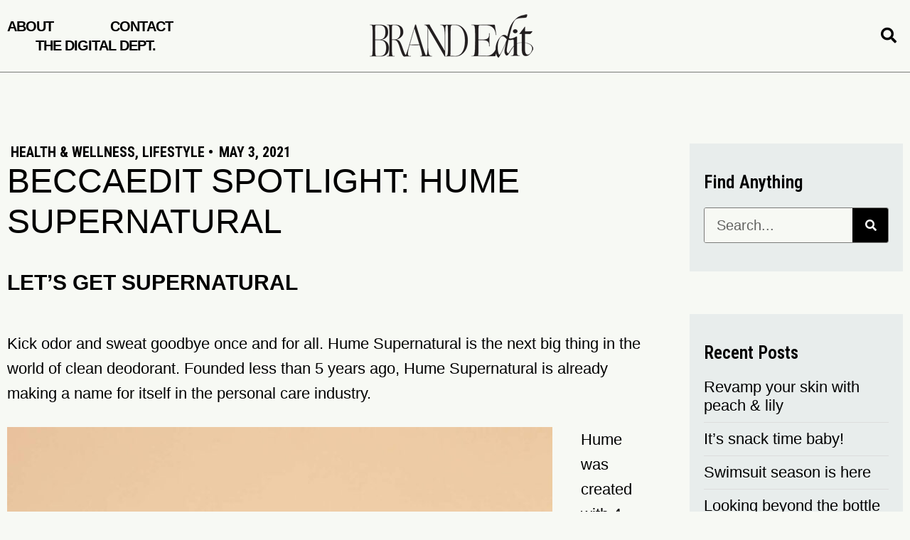

--- FILE ---
content_type: text/html; charset=UTF-8
request_url: https://brandedit.com/beccaedit-spotlight-hume-supernatural/
body_size: 15747
content:
<!DOCTYPE html>
<html lang="en-US">
<head>
	<meta charset="UTF-8">
	<meta name="viewport" content="width=device-width, initial-scale=1.0, viewport-fit=cover" />		<meta name='robots' content='index, follow, max-image-preview:large, max-snippet:-1, max-video-preview:-1' />
	<style>img:is([sizes="auto" i], [sizes^="auto," i]) { contain-intrinsic-size: 3000px 1500px }</style>
	
	<!-- This site is optimized with the Yoast SEO plugin v19.0 - https://yoast.com/wordpress/plugins/seo/ -->
	<title>BeccaEdit Spotlight: Hume Supernatural - BrandEdit</title>
	<link rel="canonical" href="https://brandedit.com/beccaedit-spotlight-hume-supernatural/" />
	<meta property="og:locale" content="en_US" />
	<meta property="og:type" content="article" />
	<meta property="og:title" content="BeccaEdit Spotlight: Hume Supernatural - BrandEdit" />
	<meta property="og:description" content="LET’S GET SUPERNATURAL Kick odor and sweat goodbye once and for all. Hume Supernatural is the next big thing in the world of clean deodorant. Founded less than 5 years ago, Hume Supernatural is already making a name for itself in the personal care industry. Hume was created with 4 main goals in mind: 1) [&hellip;]" />
	<meta property="og:url" content="https://brandedit.com/beccaedit-spotlight-hume-supernatural/" />
	<meta property="og:site_name" content="BrandEdit" />
	<meta property="article:published_time" content="2021-05-03T15:10:17+00:00" />
	<meta property="article:modified_time" content="2022-05-08T15:14:24+00:00" />
	<meta property="og:image" content="https://brandedit.com/wp-content/uploads/2022/05/BeSocial-Edits-35-1.jpg" />
	<meta property="og:image:width" content="1440" />
	<meta property="og:image:height" content="1920" />
	<meta property="og:image:type" content="image/jpeg" />
	<meta name="twitter:card" content="summary_large_image" />
	<meta name="twitter:label1" content="Written by" />
	<meta name="twitter:data1" content="btbdev" />
	<meta name="twitter:label2" content="Est. reading time" />
	<meta name="twitter:data2" content="2 minutes" />
	<script type="application/ld+json" class="yoast-schema-graph">{"@context":"https://schema.org","@graph":[{"@type":"WebSite","@id":"https://brandedit.com/#website","url":"https://brandedit.com/","name":"BrandEdit","description":"","potentialAction":[{"@type":"SearchAction","target":{"@type":"EntryPoint","urlTemplate":"https://brandedit.com/?s={search_term_string}"},"query-input":"required name=search_term_string"}],"inLanguage":"en-US"},{"@type":"ImageObject","inLanguage":"en-US","@id":"https://brandedit.com/beccaedit-spotlight-hume-supernatural/#primaryimage","url":"https://brandedit.com/wp-content/uploads/2022/05/BeSocial-Edits-35-1.jpg","contentUrl":"https://brandedit.com/wp-content/uploads/2022/05/BeSocial-Edits-35-1.jpg","width":1440,"height":1920},{"@type":"WebPage","@id":"https://brandedit.com/beccaedit-spotlight-hume-supernatural/#webpage","url":"https://brandedit.com/beccaedit-spotlight-hume-supernatural/","name":"BeccaEdit Spotlight: Hume Supernatural - BrandEdit","isPartOf":{"@id":"https://brandedit.com/#website"},"primaryImageOfPage":{"@id":"https://brandedit.com/beccaedit-spotlight-hume-supernatural/#primaryimage"},"datePublished":"2021-05-03T15:10:17+00:00","dateModified":"2022-05-08T15:14:24+00:00","author":{"@id":"https://brandedit.com/#/schema/person/86a815e3e0521de893162e22fe644f36"},"breadcrumb":{"@id":"https://brandedit.com/beccaedit-spotlight-hume-supernatural/#breadcrumb"},"inLanguage":"en-US","potentialAction":[{"@type":"ReadAction","target":["https://brandedit.com/beccaedit-spotlight-hume-supernatural/"]}]},{"@type":"BreadcrumbList","@id":"https://brandedit.com/beccaedit-spotlight-hume-supernatural/#breadcrumb","itemListElement":[{"@type":"ListItem","position":1,"name":"Home","item":"https://brandedit.com/"},{"@type":"ListItem","position":2,"name":"Edit","item":"https://brandedit.com/edit/"},{"@type":"ListItem","position":3,"name":"BeccaEdit Spotlight: Hume Supernatural"}]},{"@type":"Person","@id":"https://brandedit.com/#/schema/person/86a815e3e0521de893162e22fe644f36","name":"btbdev","image":{"@type":"ImageObject","inLanguage":"en-US","@id":"https://brandedit.com/#/schema/person/image/","url":"https://secure.gravatar.com/avatar/ae32a4835789d1e441e960c5c1891aa3fd7cb4a8b436558b25679bb6d27e484e?s=96&d=mm&r=g","contentUrl":"https://secure.gravatar.com/avatar/ae32a4835789d1e441e960c5c1891aa3fd7cb4a8b436558b25679bb6d27e484e?s=96&d=mm&r=g","caption":"btbdev"},"url":"https://brandedit.com/author/btbdev/"}]}</script>
	<!-- / Yoast SEO plugin. -->


<link rel='dns-prefetch' href='//cdnjs.cloudflare.com' />
<link rel='dns-prefetch' href='//fonts.googleapis.com' />
<link rel="alternate" type="application/rss+xml" title="BrandEdit &raquo; Feed" href="https://brandedit.com/feed/" />
<link rel="alternate" type="application/rss+xml" title="BrandEdit &raquo; Comments Feed" href="https://brandedit.com/comments/feed/" />
<link rel="alternate" type="application/rss+xml" title="BrandEdit &raquo; BeccaEdit Spotlight: Hume Supernatural Comments Feed" href="https://brandedit.com/beccaedit-spotlight-hume-supernatural/feed/" />
<link rel='stylesheet' id='sbi_styles-css' href='https://brandedit.com/wp-content/plugins/instagram-feed-pro/css/sbi-styles.min.css?ver=6.0.8'  media='all' />
<link rel='stylesheet' id='wp-block-library-css' href='https://brandedit.com/wp-includes/css/dist/block-library/style.min.css?ver=6.8.3'  media='all' />
<style id='wp-block-library-theme-inline-css' >
.wp-block-audio :where(figcaption){color:#555;font-size:13px;text-align:center}.is-dark-theme .wp-block-audio :where(figcaption){color:#ffffffa6}.wp-block-audio{margin:0 0 1em}.wp-block-code{border:1px solid #ccc;border-radius:4px;font-family:Menlo,Consolas,monaco,monospace;padding:.8em 1em}.wp-block-embed :where(figcaption){color:#555;font-size:13px;text-align:center}.is-dark-theme .wp-block-embed :where(figcaption){color:#ffffffa6}.wp-block-embed{margin:0 0 1em}.blocks-gallery-caption{color:#555;font-size:13px;text-align:center}.is-dark-theme .blocks-gallery-caption{color:#ffffffa6}:root :where(.wp-block-image figcaption){color:#555;font-size:13px;text-align:center}.is-dark-theme :root :where(.wp-block-image figcaption){color:#ffffffa6}.wp-block-image{margin:0 0 1em}.wp-block-pullquote{border-bottom:4px solid;border-top:4px solid;color:currentColor;margin-bottom:1.75em}.wp-block-pullquote cite,.wp-block-pullquote footer,.wp-block-pullquote__citation{color:currentColor;font-size:.8125em;font-style:normal;text-transform:uppercase}.wp-block-quote{border-left:.25em solid;margin:0 0 1.75em;padding-left:1em}.wp-block-quote cite,.wp-block-quote footer{color:currentColor;font-size:.8125em;font-style:normal;position:relative}.wp-block-quote:where(.has-text-align-right){border-left:none;border-right:.25em solid;padding-left:0;padding-right:1em}.wp-block-quote:where(.has-text-align-center){border:none;padding-left:0}.wp-block-quote.is-large,.wp-block-quote.is-style-large,.wp-block-quote:where(.is-style-plain){border:none}.wp-block-search .wp-block-search__label{font-weight:700}.wp-block-search__button{border:1px solid #ccc;padding:.375em .625em}:where(.wp-block-group.has-background){padding:1.25em 2.375em}.wp-block-separator.has-css-opacity{opacity:.4}.wp-block-separator{border:none;border-bottom:2px solid;margin-left:auto;margin-right:auto}.wp-block-separator.has-alpha-channel-opacity{opacity:1}.wp-block-separator:not(.is-style-wide):not(.is-style-dots){width:100px}.wp-block-separator.has-background:not(.is-style-dots){border-bottom:none;height:1px}.wp-block-separator.has-background:not(.is-style-wide):not(.is-style-dots){height:2px}.wp-block-table{margin:0 0 1em}.wp-block-table td,.wp-block-table th{word-break:normal}.wp-block-table :where(figcaption){color:#555;font-size:13px;text-align:center}.is-dark-theme .wp-block-table :where(figcaption){color:#ffffffa6}.wp-block-video :where(figcaption){color:#555;font-size:13px;text-align:center}.is-dark-theme .wp-block-video :where(figcaption){color:#ffffffa6}.wp-block-video{margin:0 0 1em}:root :where(.wp-block-template-part.has-background){margin-bottom:0;margin-top:0;padding:1.25em 2.375em}
</style>
<style id='classic-theme-styles-inline-css' >
/*! This file is auto-generated */
.wp-block-button__link{color:#fff;background-color:#32373c;border-radius:9999px;box-shadow:none;text-decoration:none;padding:calc(.667em + 2px) calc(1.333em + 2px);font-size:1.125em}.wp-block-file__button{background:#32373c;color:#fff;text-decoration:none}
</style>
<link rel='stylesheet' id='wc-blocks-vendors-style-css' href='https://brandedit.com/wp-content/plugins/woocommerce/packages/woocommerce-blocks/build/wc-blocks-vendors-style.css?ver=7.4.3'  media='all' />
<link rel='stylesheet' id='wc-blocks-style-css' href='https://brandedit.com/wp-content/plugins/woocommerce/packages/woocommerce-blocks/build/wc-blocks-style.css?ver=7.4.3'  media='all' />
<style id='global-styles-inline-css' >
:root{--wp--preset--aspect-ratio--square: 1;--wp--preset--aspect-ratio--4-3: 4/3;--wp--preset--aspect-ratio--3-4: 3/4;--wp--preset--aspect-ratio--3-2: 3/2;--wp--preset--aspect-ratio--2-3: 2/3;--wp--preset--aspect-ratio--16-9: 16/9;--wp--preset--aspect-ratio--9-16: 9/16;--wp--preset--color--black: #000000;--wp--preset--color--cyan-bluish-gray: #abb8c3;--wp--preset--color--white: #FFF;--wp--preset--color--pale-pink: #f78da7;--wp--preset--color--vivid-red: #cf2e2e;--wp--preset--color--luminous-vivid-orange: #ff6900;--wp--preset--color--luminous-vivid-amber: #fcb900;--wp--preset--color--light-green-cyan: #7bdcb5;--wp--preset--color--vivid-green-cyan: #00d084;--wp--preset--color--pale-cyan-blue: #8ed1fc;--wp--preset--color--vivid-cyan-blue: #0693e3;--wp--preset--color--vivid-purple: #9b51e0;--wp--preset--color--primary: #0073a8;--wp--preset--color--secondary: #005075;--wp--preset--color--dark-gray: #111;--wp--preset--color--light-gray: #767676;--wp--preset--gradient--vivid-cyan-blue-to-vivid-purple: linear-gradient(135deg,rgba(6,147,227,1) 0%,rgb(155,81,224) 100%);--wp--preset--gradient--light-green-cyan-to-vivid-green-cyan: linear-gradient(135deg,rgb(122,220,180) 0%,rgb(0,208,130) 100%);--wp--preset--gradient--luminous-vivid-amber-to-luminous-vivid-orange: linear-gradient(135deg,rgba(252,185,0,1) 0%,rgba(255,105,0,1) 100%);--wp--preset--gradient--luminous-vivid-orange-to-vivid-red: linear-gradient(135deg,rgba(255,105,0,1) 0%,rgb(207,46,46) 100%);--wp--preset--gradient--very-light-gray-to-cyan-bluish-gray: linear-gradient(135deg,rgb(238,238,238) 0%,rgb(169,184,195) 100%);--wp--preset--gradient--cool-to-warm-spectrum: linear-gradient(135deg,rgb(74,234,220) 0%,rgb(151,120,209) 20%,rgb(207,42,186) 40%,rgb(238,44,130) 60%,rgb(251,105,98) 80%,rgb(254,248,76) 100%);--wp--preset--gradient--blush-light-purple: linear-gradient(135deg,rgb(255,206,236) 0%,rgb(152,150,240) 100%);--wp--preset--gradient--blush-bordeaux: linear-gradient(135deg,rgb(254,205,165) 0%,rgb(254,45,45) 50%,rgb(107,0,62) 100%);--wp--preset--gradient--luminous-dusk: linear-gradient(135deg,rgb(255,203,112) 0%,rgb(199,81,192) 50%,rgb(65,88,208) 100%);--wp--preset--gradient--pale-ocean: linear-gradient(135deg,rgb(255,245,203) 0%,rgb(182,227,212) 50%,rgb(51,167,181) 100%);--wp--preset--gradient--electric-grass: linear-gradient(135deg,rgb(202,248,128) 0%,rgb(113,206,126) 100%);--wp--preset--gradient--midnight: linear-gradient(135deg,rgb(2,3,129) 0%,rgb(40,116,252) 100%);--wp--preset--font-size--small: 19.5px;--wp--preset--font-size--medium: 20px;--wp--preset--font-size--large: 36.5px;--wp--preset--font-size--x-large: 42px;--wp--preset--font-size--normal: 22px;--wp--preset--font-size--huge: 49.5px;--wp--preset--spacing--20: 0.44rem;--wp--preset--spacing--30: 0.67rem;--wp--preset--spacing--40: 1rem;--wp--preset--spacing--50: 1.5rem;--wp--preset--spacing--60: 2.25rem;--wp--preset--spacing--70: 3.38rem;--wp--preset--spacing--80: 5.06rem;--wp--preset--shadow--natural: 6px 6px 9px rgba(0, 0, 0, 0.2);--wp--preset--shadow--deep: 12px 12px 50px rgba(0, 0, 0, 0.4);--wp--preset--shadow--sharp: 6px 6px 0px rgba(0, 0, 0, 0.2);--wp--preset--shadow--outlined: 6px 6px 0px -3px rgba(255, 255, 255, 1), 6px 6px rgba(0, 0, 0, 1);--wp--preset--shadow--crisp: 6px 6px 0px rgba(0, 0, 0, 1);}:where(.is-layout-flex){gap: 0.5em;}:where(.is-layout-grid){gap: 0.5em;}body .is-layout-flex{display: flex;}.is-layout-flex{flex-wrap: wrap;align-items: center;}.is-layout-flex > :is(*, div){margin: 0;}body .is-layout-grid{display: grid;}.is-layout-grid > :is(*, div){margin: 0;}:where(.wp-block-columns.is-layout-flex){gap: 2em;}:where(.wp-block-columns.is-layout-grid){gap: 2em;}:where(.wp-block-post-template.is-layout-flex){gap: 1.25em;}:where(.wp-block-post-template.is-layout-grid){gap: 1.25em;}.has-black-color{color: var(--wp--preset--color--black) !important;}.has-cyan-bluish-gray-color{color: var(--wp--preset--color--cyan-bluish-gray) !important;}.has-white-color{color: var(--wp--preset--color--white) !important;}.has-pale-pink-color{color: var(--wp--preset--color--pale-pink) !important;}.has-vivid-red-color{color: var(--wp--preset--color--vivid-red) !important;}.has-luminous-vivid-orange-color{color: var(--wp--preset--color--luminous-vivid-orange) !important;}.has-luminous-vivid-amber-color{color: var(--wp--preset--color--luminous-vivid-amber) !important;}.has-light-green-cyan-color{color: var(--wp--preset--color--light-green-cyan) !important;}.has-vivid-green-cyan-color{color: var(--wp--preset--color--vivid-green-cyan) !important;}.has-pale-cyan-blue-color{color: var(--wp--preset--color--pale-cyan-blue) !important;}.has-vivid-cyan-blue-color{color: var(--wp--preset--color--vivid-cyan-blue) !important;}.has-vivid-purple-color{color: var(--wp--preset--color--vivid-purple) !important;}.has-black-background-color{background-color: var(--wp--preset--color--black) !important;}.has-cyan-bluish-gray-background-color{background-color: var(--wp--preset--color--cyan-bluish-gray) !important;}.has-white-background-color{background-color: var(--wp--preset--color--white) !important;}.has-pale-pink-background-color{background-color: var(--wp--preset--color--pale-pink) !important;}.has-vivid-red-background-color{background-color: var(--wp--preset--color--vivid-red) !important;}.has-luminous-vivid-orange-background-color{background-color: var(--wp--preset--color--luminous-vivid-orange) !important;}.has-luminous-vivid-amber-background-color{background-color: var(--wp--preset--color--luminous-vivid-amber) !important;}.has-light-green-cyan-background-color{background-color: var(--wp--preset--color--light-green-cyan) !important;}.has-vivid-green-cyan-background-color{background-color: var(--wp--preset--color--vivid-green-cyan) !important;}.has-pale-cyan-blue-background-color{background-color: var(--wp--preset--color--pale-cyan-blue) !important;}.has-vivid-cyan-blue-background-color{background-color: var(--wp--preset--color--vivid-cyan-blue) !important;}.has-vivid-purple-background-color{background-color: var(--wp--preset--color--vivid-purple) !important;}.has-black-border-color{border-color: var(--wp--preset--color--black) !important;}.has-cyan-bluish-gray-border-color{border-color: var(--wp--preset--color--cyan-bluish-gray) !important;}.has-white-border-color{border-color: var(--wp--preset--color--white) !important;}.has-pale-pink-border-color{border-color: var(--wp--preset--color--pale-pink) !important;}.has-vivid-red-border-color{border-color: var(--wp--preset--color--vivid-red) !important;}.has-luminous-vivid-orange-border-color{border-color: var(--wp--preset--color--luminous-vivid-orange) !important;}.has-luminous-vivid-amber-border-color{border-color: var(--wp--preset--color--luminous-vivid-amber) !important;}.has-light-green-cyan-border-color{border-color: var(--wp--preset--color--light-green-cyan) !important;}.has-vivid-green-cyan-border-color{border-color: var(--wp--preset--color--vivid-green-cyan) !important;}.has-pale-cyan-blue-border-color{border-color: var(--wp--preset--color--pale-cyan-blue) !important;}.has-vivid-cyan-blue-border-color{border-color: var(--wp--preset--color--vivid-cyan-blue) !important;}.has-vivid-purple-border-color{border-color: var(--wp--preset--color--vivid-purple) !important;}.has-vivid-cyan-blue-to-vivid-purple-gradient-background{background: var(--wp--preset--gradient--vivid-cyan-blue-to-vivid-purple) !important;}.has-light-green-cyan-to-vivid-green-cyan-gradient-background{background: var(--wp--preset--gradient--light-green-cyan-to-vivid-green-cyan) !important;}.has-luminous-vivid-amber-to-luminous-vivid-orange-gradient-background{background: var(--wp--preset--gradient--luminous-vivid-amber-to-luminous-vivid-orange) !important;}.has-luminous-vivid-orange-to-vivid-red-gradient-background{background: var(--wp--preset--gradient--luminous-vivid-orange-to-vivid-red) !important;}.has-very-light-gray-to-cyan-bluish-gray-gradient-background{background: var(--wp--preset--gradient--very-light-gray-to-cyan-bluish-gray) !important;}.has-cool-to-warm-spectrum-gradient-background{background: var(--wp--preset--gradient--cool-to-warm-spectrum) !important;}.has-blush-light-purple-gradient-background{background: var(--wp--preset--gradient--blush-light-purple) !important;}.has-blush-bordeaux-gradient-background{background: var(--wp--preset--gradient--blush-bordeaux) !important;}.has-luminous-dusk-gradient-background{background: var(--wp--preset--gradient--luminous-dusk) !important;}.has-pale-ocean-gradient-background{background: var(--wp--preset--gradient--pale-ocean) !important;}.has-electric-grass-gradient-background{background: var(--wp--preset--gradient--electric-grass) !important;}.has-midnight-gradient-background{background: var(--wp--preset--gradient--midnight) !important;}.has-small-font-size{font-size: var(--wp--preset--font-size--small) !important;}.has-medium-font-size{font-size: var(--wp--preset--font-size--medium) !important;}.has-large-font-size{font-size: var(--wp--preset--font-size--large) !important;}.has-x-large-font-size{font-size: var(--wp--preset--font-size--x-large) !important;}
:where(.wp-block-post-template.is-layout-flex){gap: 1.25em;}:where(.wp-block-post-template.is-layout-grid){gap: 1.25em;}
:where(.wp-block-columns.is-layout-flex){gap: 2em;}:where(.wp-block-columns.is-layout-grid){gap: 2em;}
:root :where(.wp-block-pullquote){font-size: 1.5em;line-height: 1.6;}
</style>
<link rel='stylesheet' id='wcpf-plugin-style-css' href='https://brandedit.com/wp-content/plugins/woocommerce-product-filters/assets/css/plugin.css?ver=1.3.0'  media='all' />
<link rel='stylesheet' id='woocommerce-layout-css' href='https://brandedit.com/wp-content/plugins/woocommerce/assets/css/woocommerce-layout.css?ver=6.5.1'  media='all' />
<link rel='stylesheet' id='woocommerce-smallscreen-css' href='https://brandedit.com/wp-content/plugins/woocommerce/assets/css/woocommerce-smallscreen.css?ver=6.5.1'  media='only screen and (max-width: 768px)' />
<link rel='stylesheet' id='woocommerce-general-css' href='https://brandedit.com/wp-content/plugins/woocommerce/assets/css/woocommerce.css?ver=6.5.1'  media='all' />
<style id='woocommerce-inline-inline-css' >
.woocommerce form .form-row .required { visibility: visible; }
</style>
<link rel='stylesheet' id='swiper-css' href='https://brandedit.com/wp-content/plugins/qi-addons-for-elementor/assets/plugins/swiper/swiper.min.css?ver=6.8.3'  media='all' />
<link rel='stylesheet' id='qi-addons-for-elementor-grid-style-css' href='https://brandedit.com/wp-content/plugins/qi-addons-for-elementor/assets/css/grid.min.css?ver=6.8.3'  media='all' />
<link rel='stylesheet' id='qi-addons-for-elementor-helper-parts-style-css' href='https://brandedit.com/wp-content/plugins/qi-addons-for-elementor/assets/css/helper-parts.min.css?ver=6.8.3'  media='all' />
<link rel='stylesheet' id='qi-addons-for-elementor-style-css' href='https://brandedit.com/wp-content/plugins/qi-addons-for-elementor/assets/css/main.min.css?ver=6.8.3'  media='all' />
<link rel='stylesheet' id='wp5default-google-fonts-css' href='//fonts.googleapis.com/css2?family=Courier+Prime%3Awght%40400%3B700&#038;display=swap&#038;ver=6.8.3'  media='all' />
<link rel='stylesheet' id='wp5default-font-awesome-css' href='https://brandedit.com/wp-content/themes/BrandEdit/assets/css/font-awesome.min.css?ver=6.8.3'  media='all' />
<link rel='stylesheet' id='csi-slick-css' href='https://cdnjs.cloudflare.com/ajax/libs/slick-carousel/1.8.1/slick.min.css?ver=6.8.3'  media='all' />
<link rel='stylesheet' id='csi-slick-theme-css' href='https://cdnjs.cloudflare.com/ajax/libs/slick-carousel/1.8.1/slick-theme.min.css?ver=6.8.3'  media='all' />
<link rel='stylesheet' id='wp5default-style-css' href='https://brandedit.com/wp-content/themes/BrandEdit/style.css?ver=1.0'  media='all' />
<link rel='stylesheet' id='elementor-icons-css' href='https://brandedit.com/wp-content/plugins/elementor/assets/lib/eicons/css/elementor-icons.min.css?ver=5.15.0'  media='all' />
<link rel='stylesheet' id='elementor-frontend-css' href='https://brandedit.com/wp-content/uploads/elementor/css/custom-frontend-lite.min.css?ver=1654868935'  media='all' />
<link rel='stylesheet' id='elementor-post-8-css' href='https://brandedit.com/wp-content/uploads/elementor/css/post-8.css?ver=1654868935'  media='all' />
<link rel='stylesheet' id='elementor-pro-css' href='https://brandedit.com/wp-content/uploads/elementor/css/custom-pro-frontend-lite.min.css?ver=1654868935'  media='all' />
<link rel='stylesheet' id='elementor-global-css' href='https://brandedit.com/wp-content/uploads/elementor/css/global.css?ver=1654868937'  media='all' />
<link rel='stylesheet' id='elementor-post-31-css' href='https://brandedit.com/wp-content/uploads/elementor/css/post-31.css?ver=1654868938'  media='all' />
<link rel='stylesheet' id='elementor-post-145-css' href='https://brandedit.com/wp-content/uploads/elementor/css/post-145.css?ver=1734572879'  media='all' />
<link rel='stylesheet' id='elementor-post-245-css' href='https://brandedit.com/wp-content/uploads/elementor/css/post-245.css?ver=1654877563'  media='all' />
<link rel='stylesheet' id='ecs-styles-css' href='https://brandedit.com/wp-content/plugins/ele-custom-skin/assets/css/ecs-style.css?ver=3.1.6'  media='all' />
<link rel='stylesheet' id='elementor-post-175-css' href='https://brandedit.com/wp-content/uploads/elementor/css/post-175.css?ver=1651581632'  media='all' />
<link rel='stylesheet' id='elementor-post-227-css' href='https://brandedit.com/wp-content/uploads/elementor/css/post-227.css?ver=1652024634'  media='all' />
<link rel='stylesheet' id='elementor-post-276-css' href='https://brandedit.com/wp-content/uploads/elementor/css/post-276.css?ver=1652153310'  media='all' />
<link rel='stylesheet' id='google-fonts-1-css' href='https://fonts.googleapis.com/css?family=Roboto+Condensed%3A100%2C100italic%2C200%2C200italic%2C300%2C300italic%2C400%2C400italic%2C500%2C500italic%2C600%2C600italic%2C700%2C700italic%2C800%2C800italic%2C900%2C900italic&#038;display=auto&#038;ver=6.8.3'  media='all' />
<link rel='stylesheet' id='elementor-icons-shared-0-css' href='https://brandedit.com/wp-content/plugins/elementor/assets/lib/font-awesome/css/fontawesome.min.css?ver=5.15.3'  media='all' />
<link rel='stylesheet' id='elementor-icons-fa-solid-css' href='https://brandedit.com/wp-content/plugins/elementor/assets/lib/font-awesome/css/solid.min.css?ver=5.15.3'  media='all' />
<script  src="https://brandedit.com/wp-content/plugins/woocommerce-product-filters/assets/js/polyfills.min.js?ver=1.3.0" id="wcpf-plugin-polyfills-script-js"></script>
<script  src="https://brandedit.com/wp-includes/js/jquery/jquery.min.js?ver=3.7.1" id="jquery-core-js"></script>
<script  src="https://brandedit.com/wp-includes/js/jquery/jquery-migrate.min.js?ver=3.4.1" id="jquery-migrate-js"></script>
<script  src="https://brandedit.com/wp-includes/js/jquery/ui/core.min.js?ver=1.13.3" id="jquery-ui-core-js"></script>
<script  src="https://brandedit.com/wp-includes/js/jquery/ui/mouse.min.js?ver=1.13.3" id="jquery-ui-mouse-js"></script>
<script  src="https://brandedit.com/wp-includes/js/jquery/ui/slider.min.js?ver=1.13.3" id="jquery-ui-slider-js"></script>
<script  src="https://brandedit.com/wp-content/plugins/woocommerce-product-filters/assets/js/front-vendor.min.js?ver=1.3.0" id="wcpf-plugin-vendor-script-js"></script>
<script  src="https://brandedit.com/wp-includes/js/underscore.min.js?ver=1.13.7" id="underscore-js"></script>
<script  id="wp-util-js-extra">
/* <![CDATA[ */
var _wpUtilSettings = {"ajax":{"url":"\/wp-admin\/admin-ajax.php"}};
/* ]]> */
</script>
<script  src="https://brandedit.com/wp-includes/js/wp-util.min.js?ver=6.8.3" id="wp-util-js"></script>
<script  src="https://brandedit.com/wp-content/plugins/woocommerce/assets/js/accounting/accounting.min.js?ver=0.4.2" id="accounting-js"></script>
<script  id="wcpf-plugin-script-js-extra">
/* <![CDATA[ */
var WCPFData = {"registerEntities":{"Project":{"id":"Project","class":"WooCommerce_Product_Filter_Plugin\\Entity","post_type":"wcpf_project","label":"Project","default_options":{"urlNavigation":"query","filteringStarts":"auto","urlNavigationOptions":[],"useComponents":["pagination","sorting","results-count","page-title","breadcrumb"],"paginationAjax":true,"sortingAjax":true,"productsContainerSelector":".products","paginationSelector":".woocommerce-pagination","resultCountSelector":".woocommerce-result-count","sortingSelector":".woocommerce-ordering","pageTitleSelector":".woocommerce-products-header__title","breadcrumbSelector":".woocommerce-breadcrumb","multipleContainersForProducts":true},"is_grouped":true,"editor_component_class":"WooCommerce_Product_Filter_Plugin\\Project\\Editor_Component","filter_component_class":"WooCommerce_Product_Filter_Plugin\\Project\\Filter_Component","variations":false},"BoxListField":{"id":"BoxListField","class":"WooCommerce_Product_Filter_Plugin\\Entity","post_type":"wcpf_item","label":"Box List","default_options":{"itemsSource":"attribute","itemsDisplay":"all","queryType":"or","itemsDisplayHierarchical":true,"displayHierarchicalCollapsed":false,"displayTitle":true,"displayToggleContent":true,"defaultToggleState":"show","cssClass":"","actionForEmptyOptions":"hide","displayProductCount":true,"productCountPolicy":"for-option-only","multiSelect":true,"boxSize":"45px"},"is_grouped":false,"editor_component_class":"WooCommerce_Product_Filter_Plugin\\Field\\Box_list\\Editor_Component","filter_component_class":"WooCommerce_Product_Filter_Plugin\\Field\\Box_List\\Filter_Component","variations":true},"CheckBoxListField":{"id":"CheckBoxListField","class":"WooCommerce_Product_Filter_Plugin\\Entity","post_type":"wcpf_item","label":"Checkbox","default_options":{"itemsSource":"attribute","itemsDisplay":"all","queryType":"or","itemsDisplayHierarchical":true,"displayHierarchicalCollapsed":false,"displayTitle":true,"displayToggleContent":true,"defaultToggleState":"show","cssClass":"","actionForEmptyOptions":"hide","displayProductCount":true,"productCountPolicy":"for-option-only","seeMoreOptionsBy":"scrollbar","heightOfVisibleContent":12},"is_grouped":false,"editor_component_class":"WooCommerce_Product_Filter_Plugin\\Field\\Check_Box_List\\Editor_Component","filter_component_class":"WooCommerce_Product_Filter_Plugin\\Field\\Check_Box_List\\Filter_Component","variations":true},"DropDownListField":{"id":"DropDownListField","class":"WooCommerce_Product_Filter_Plugin\\Entity","post_type":"wcpf_item","label":"Drop Down","default_options":{"itemsSource":"attribute","itemsDisplay":"all","queryType":"or","itemsDisplayHierarchical":true,"displayHierarchicalCollapsed":false,"displayTitle":true,"displayToggleContent":true,"defaultToggleState":"show","cssClass":"","actionForEmptyOptions":"hide","displayProductCount":true,"productCountPolicy":"for-option-only","titleItemReset":"Show all"},"is_grouped":false,"editor_component_class":"WooCommerce_Product_Filter_Plugin\\Field\\Drop_Down_List\\Editor_Component","filter_component_class":"WooCommerce_Product_Filter_Plugin\\Field\\Drop_Down_List\\Filter_Component","variations":true},"ButtonField":{"id":"ButtonField","class":"WooCommerce_Product_Filter_Plugin\\Entity","post_type":"wcpf_item","label":"Button","default_options":{"cssClass":"","action":"reset"},"is_grouped":false,"editor_component_class":"WooCommerce_Product_Filter_Plugin\\Field\\Button\\Editor_Component","filter_component_class":"WooCommerce_Product_Filter_Plugin\\Field\\Button\\Filter_Component","variations":true},"ColorListField":{"id":"ColorListField","class":"WooCommerce_Product_Filter_Plugin\\Entity","post_type":"wcpf_item","label":"Colors","default_options":{"itemsSource":"attribute","itemsDisplay":"all","queryType":"or","itemsDisplayHierarchical":true,"displayHierarchicalCollapsed":false,"displayTitle":true,"displayToggleContent":true,"defaultToggleState":"show","cssClass":"","actionForEmptyOptions":"hide","displayProductCount":true,"productCountPolicy":"for-option-only","optionKey":"colors"},"is_grouped":false,"editor_component_class":"WooCommerce_Product_Filter_Plugin\\Field\\Color_List\\Editor_Component","filter_component_class":"WooCommerce_Product_Filter_Plugin\\Field\\Color_List\\Filter_Component","variations":true},"RadioListField":{"id":"RadioListField","class":"WooCommerce_Product_Filter_Plugin\\Entity","post_type":"wcpf_item","label":"Radio","default_options":{"itemsSource":"attribute","itemsDisplay":"all","queryType":"or","itemsDisplayHierarchical":true,"displayHierarchicalCollapsed":false,"displayTitle":true,"displayToggleContent":true,"defaultToggleState":"show","cssClass":"","actionForEmptyOptions":"hide","displayProductCount":true,"productCountPolicy":"for-option-only","titleItemReset":"Show all","seeMoreOptionsBy":"scrollbar","heightOfVisibleContent":12},"is_grouped":false,"editor_component_class":"WooCommerce_Product_Filter_Plugin\\Field\\Radio_List\\Editor_Component","filter_component_class":"WooCommerce_Product_Filter_Plugin\\Field\\Radio_List\\Filter_Component","variations":true},"TextListField":{"id":"TextListField","class":"WooCommerce_Product_Filter_Plugin\\Entity","post_type":"wcpf_item","label":"Text List","default_options":{"itemsSource":"attribute","itemsDisplay":"all","queryType":"or","itemsDisplayHierarchical":true,"displayHierarchicalCollapsed":false,"displayTitle":true,"displayToggleContent":true,"defaultToggleState":"show","cssClass":"","actionForEmptyOptions":"hide","displayProductCount":true,"productCountPolicy":"for-option-only","multiSelect":true,"useInlineStyle":false},"is_grouped":false,"editor_component_class":"WooCommerce_Product_Filter_Plugin\\Field\\Text_List\\Editor_Component","filter_component_class":"WooCommerce_Product_Filter_Plugin\\Field\\Text_List\\Filter_Component","variations":true},"PriceSliderField":{"id":"PriceSliderField","class":"WooCommerce_Product_Filter_Plugin\\Entity","post_type":"wcpf_item","label":"Price slider","default_options":{"minPriceOptionKey":"min-price","maxPriceOptionKey":"max-price","optionKey":"price","optionKeyFormat":"dash","cssClass":"","displayMinMaxInput":true,"displayTitle":true,"displayToggleContent":true,"defaultToggleState":"show","displayPriceLabel":true},"is_grouped":false,"editor_component_class":"WooCommerce_Product_Filter_Plugin\\Field\\Price_Slider\\Editor_Component","filter_component_class":"WooCommerce_Product_Filter_Plugin\\Field\\Price_Slider\\Filter_Component","variations":false},"SimpleBoxLayout":{"id":"SimpleBoxLayout","class":"WooCommerce_Product_Filter_Plugin\\Entity","post_type":"wcpf_item","label":"Simple Box","default_options":{"displayToggleContent":true,"defaultToggleState":"show","cssClass":""},"is_grouped":true,"editor_component_class":"WooCommerce_Product_Filter_Plugin\\Layout\\Simple_Box\\Editor_Component","filter_component_class":"WooCommerce_Product_Filter_Plugin\\Layout\\Simple_Box\\Filter_Component","variations":false},"ColumnsLayout":{"id":"ColumnsLayout","class":"WooCommerce_Product_Filter_Plugin\\Entity","post_type":"wcpf_item","label":"Columns","default_options":{"columns":[{"entities":[],"options":{"width":"50%"}}]},"is_grouped":true,"editor_component_class":"WooCommerce_Product_Filter_Plugin\\Layout\\Columns\\Editor_Component","filter_component_class":"WooCommerce_Product_Filter_Plugin\\Layout\\Columns\\Filter_Component","variations":false}},"messages":{"selectNoMatchesFound":"No matches found"},"selectors":{"productsContainer":".products","paginationContainer":".woocommerce-pagination","resultCount":".woocommerce-result-count","sorting":".woocommerce-ordering","pageTitle":".woocommerce-products-header__title","breadcrumb":".woocommerce-breadcrumb"},"pageUrl":"https:\/\/brandedit.com\/beccaedit-spotlight-hume-supernatural\/","isPaged":"","scriptAfterProductsUpdate":"","scrollTop":"no","priceFormat":{"currencyFormatNumDecimals":0,"currencyFormatSymbol":"&#36;","currencyFormatDecimalSep":".","currencyFormatThousandSep":",","currencyFormat":"%s%v"}};
/* ]]> */
</script>
<script  src="https://brandedit.com/wp-content/plugins/woocommerce-product-filters/assets/js/plugin.min.js?ver=1.3.0" id="wcpf-plugin-script-js"></script>
<script  id="ecs_ajax_load-js-extra">
/* <![CDATA[ */
var ecs_ajax_params = {"ajaxurl":"https:\/\/brandedit.com\/wp-admin\/admin-ajax.php","posts":"{\"page\":0,\"name\":\"beccaedit-spotlight-hume-supernatural\",\"error\":\"\",\"m\":\"\",\"p\":0,\"post_parent\":\"\",\"subpost\":\"\",\"subpost_id\":\"\",\"attachment\":\"\",\"attachment_id\":0,\"pagename\":\"\",\"page_id\":0,\"second\":\"\",\"minute\":\"\",\"hour\":\"\",\"day\":0,\"monthnum\":0,\"year\":0,\"w\":0,\"category_name\":\"\",\"tag\":\"\",\"cat\":\"\",\"tag_id\":\"\",\"author\":\"\",\"author_name\":\"\",\"feed\":\"\",\"tb\":\"\",\"paged\":0,\"meta_key\":\"\",\"meta_value\":\"\",\"preview\":\"\",\"s\":\"\",\"sentence\":\"\",\"title\":\"\",\"fields\":\"all\",\"menu_order\":\"\",\"embed\":\"\",\"category__in\":[],\"category__not_in\":[],\"category__and\":[],\"post__in\":[],\"post__not_in\":[],\"post_name__in\":[],\"tag__in\":[],\"tag__not_in\":[],\"tag__and\":[],\"tag_slug__in\":[],\"tag_slug__and\":[],\"post_parent__in\":[],\"post_parent__not_in\":[],\"author__in\":[],\"author__not_in\":[],\"search_columns\":[],\"post_type\":[\"post\",\"page\",\"e-landing-page\"],\"ignore_sticky_posts\":false,\"suppress_filters\":false,\"cache_results\":true,\"update_post_term_cache\":true,\"update_menu_item_cache\":false,\"lazy_load_term_meta\":true,\"update_post_meta_cache\":true,\"posts_per_page\":3,\"nopaging\":false,\"comments_per_page\":\"50\",\"no_found_rows\":false,\"order\":\"DESC\"}"};
/* ]]> */
</script>
<script  src="https://brandedit.com/wp-content/plugins/ele-custom-skin/assets/js/ecs_ajax_pagination.js?ver=3.1.6" id="ecs_ajax_load-js"></script>
<script  src="https://brandedit.com/wp-content/plugins/ele-custom-skin/assets/js/ecs.js?ver=3.1.6" id="ecs-script-js"></script>
<link rel="https://api.w.org/" href="https://brandedit.com/wp-json/" /><link rel="alternate" title="JSON" type="application/json" href="https://brandedit.com/wp-json/wp/v2/posts/302" /><link rel="EditURI" type="application/rsd+xml" title="RSD" href="https://brandedit.com/xmlrpc.php?rsd" />
<link rel='shortlink' href='https://brandedit.com/?p=302' />
<link rel="alternate" title="oEmbed (JSON)" type="application/json+oembed" href="https://brandedit.com/wp-json/oembed/1.0/embed?url=https%3A%2F%2Fbrandedit.com%2Fbeccaedit-spotlight-hume-supernatural%2F" />
<link rel="alternate" title="oEmbed (XML)" type="text/xml+oembed" href="https://brandedit.com/wp-json/oembed/1.0/embed?url=https%3A%2F%2Fbrandedit.com%2Fbeccaedit-spotlight-hume-supernatural%2F&#038;format=xml" />
<!-- HFCM by 99 Robots - Snippet # 1: Google Analytics -->
<!-- Global site tag (gtag.js) - Google Analytics -->
<script async src="https://www.googletagmanager.com/gtag/js?id=G-Z7284Y39BL"></script>
<script>
  window.dataLayer = window.dataLayer || [];
  function gtag(){dataLayer.push(arguments);}
  gtag('js', new Date());

  gtag('config', 'G-Z7284Y39BL');
</script>
<!-- /end HFCM by 99 Robots -->
<link rel="pingback" href="https://brandedit.com/xmlrpc.php">	<noscript><style>.woocommerce-product-gallery{ opacity: 1 !important; }</style></noscript>
	<link rel="icon" href="https://brandedit.com/wp-content/uploads/2022/04/favicon.png" sizes="32x32" />
<link rel="icon" href="https://brandedit.com/wp-content/uploads/2022/04/favicon.png" sizes="192x192" />
<link rel="apple-touch-icon" href="https://brandedit.com/wp-content/uploads/2022/04/favicon.png" />
<meta name="msapplication-TileImage" content="https://brandedit.com/wp-content/uploads/2022/04/favicon.png" />
</head>
<body class="wp-singular post-template-default single single-post postid-302 single-format-standard wp-custom-logo wp-embed-responsive wp-theme-BrandEdit theme-BrandEdit woocommerce-no-js qodef-qi--no-touch qi-addons-for-elementor-1.5.3 inner singular image-filters-enabled elementor-default elementor-template-full-width elementor-kit-8 elementor-page-245">

		<div data-elementor-type="header" data-elementor-id="31" class="elementor elementor-31 elementor-location-header">
								<section class="elementor-section elementor-top-section elementor-element elementor-element-41e351b elementor-section-content-middle elementor-section-boxed elementor-section-height-default elementor-section-height-default" data-id="41e351b" data-element_type="section" id="header" data-settings="{&quot;background_background&quot;:&quot;classic&quot;,&quot;sticky&quot;:&quot;top&quot;,&quot;sticky_on&quot;:[&quot;desktop&quot;,&quot;laptop&quot;,&quot;tablet_extra&quot;,&quot;tablet&quot;,&quot;mobile&quot;],&quot;sticky_offset&quot;:0,&quot;sticky_effects_offset&quot;:0}">
						<div class="elementor-container elementor-column-gap-default">
					<div class="elementor-column elementor-col-33 elementor-top-column elementor-element elementor-element-037470a hdMenuLeft elementor-hidden-tablet elementor-hidden-mobile" data-id="037470a" data-element_type="column">
			<div class="elementor-widget-wrap elementor-element-populated">
								<div class="elementor-element elementor-element-dfcf907 elementor-nav-menu__align-left elementor-nav-menu--dropdown-tablet elementor-nav-menu__text-align-aside elementor-nav-menu--toggle elementor-nav-menu--burger elementor-widget elementor-widget-nav-menu" data-id="dfcf907" data-element_type="widget" data-settings="{&quot;layout&quot;:&quot;horizontal&quot;,&quot;submenu_icon&quot;:{&quot;value&quot;:&quot;&lt;i class=\&quot;fas fa-caret-down\&quot;&gt;&lt;\/i&gt;&quot;,&quot;library&quot;:&quot;fa-solid&quot;},&quot;toggle&quot;:&quot;burger&quot;}" data-widget_type="nav-menu.default">
				<div class="elementor-widget-container">
			<link rel="stylesheet" href="https://brandedit.com/wp-content/uploads/elementor/css/custom-pro-widget-nav-menu.min.css?ver=1654868938">			<nav migration_allowed="1" migrated="0" role="navigation" class="elementor-nav-menu--main elementor-nav-menu__container elementor-nav-menu--layout-horizontal e--pointer-underline e--animation-fade">
				<ul id="menu-1-dfcf907" class="elementor-nav-menu"><li class="menu-item menu-item-type-post_type menu-item-object-page menu-item-973"><a href="https://brandedit.com/about/" class="elementor-item">About</a></li>
<li class="menu-item menu-item-type-post_type menu-item-object-page menu-item-35"><a href="https://brandedit.com/contact/" class="elementor-item">Contact</a></li>
<li class="menu-item menu-item-type-custom menu-item-object-custom menu-item-976"><a href="https://thedigitaldept.com/" class="elementor-item">The Digital Dept.</a></li>
</ul>			</nav>
					<div class="elementor-menu-toggle" role="button" tabindex="0" aria-label="Menu Toggle" aria-expanded="false">
			<i aria-hidden="true" role="presentation" class="elementor-menu-toggle__icon--open eicon-menu-bar"></i><i aria-hidden="true" role="presentation" class="elementor-menu-toggle__icon--close eicon-close"></i>			<span class="elementor-screen-only">Menu</span>
		</div>
			<nav class="elementor-nav-menu--dropdown elementor-nav-menu__container" role="navigation" aria-hidden="true">
				<ul id="menu-2-dfcf907" class="elementor-nav-menu"><li class="menu-item menu-item-type-post_type menu-item-object-page menu-item-973"><a href="https://brandedit.com/about/" class="elementor-item" tabindex="-1">About</a></li>
<li class="menu-item menu-item-type-post_type menu-item-object-page menu-item-35"><a href="https://brandedit.com/contact/" class="elementor-item" tabindex="-1">Contact</a></li>
<li class="menu-item menu-item-type-custom menu-item-object-custom menu-item-976"><a href="https://thedigitaldept.com/" class="elementor-item" tabindex="-1">The Digital Dept.</a></li>
</ul>			</nav>
				</div>
				</div>
					</div>
		</div>
				<div class="elementor-column elementor-col-33 elementor-top-column elementor-element elementor-element-5290802 hdLogo" data-id="5290802" data-element_type="column">
			<div class="elementor-widget-wrap elementor-element-populated">
								<div class="elementor-element elementor-element-a4c781c elementor-widget elementor-widget-theme-site-logo elementor-widget-image" data-id="a4c781c" data-element_type="widget" data-widget_type="theme-site-logo.default">
				<div class="elementor-widget-container">
			<style>/*! elementor - v3.6.6 - 08-06-2022 */
.elementor-widget-image{text-align:center}.elementor-widget-image a{display:inline-block}.elementor-widget-image a img[src$=".svg"]{width:48px}.elementor-widget-image img{vertical-align:middle;display:inline-block}</style>													<a href="https://brandedit.com">
							<img width="230" height="61" src="https://brandedit.com/wp-content/uploads/2022/04/mainLogo.png" class="attachment-full size-full" alt="" />								</a>
															</div>
				</div>
					</div>
		</div>
				<div class="elementor-column elementor-col-33 elementor-top-column elementor-element elementor-element-19e7de9 hdMenuRight " data-id="19e7de9" data-element_type="column">
			<div class="elementor-widget-wrap elementor-element-populated">
								<div class="elementor-element elementor-element-55b2897 elementor-search-form--skin-full_screen elementor-widget__width-auto elementor-widget elementor-widget-search-form" data-id="55b2897" data-element_type="widget" data-settings="{&quot;skin&quot;:&quot;full_screen&quot;}" data-widget_type="search-form.default">
				<div class="elementor-widget-container">
			<link rel="stylesheet" href="https://brandedit.com/wp-content/plugins/elementor-pro/assets/css/widget-theme-elements.min.css">		<form class="elementor-search-form" role="search" action="https://brandedit.com" method="get">
									<div class="elementor-search-form__toggle">
				<i aria-hidden="true" class="fas fa-search"></i>				<span class="elementor-screen-only">Search</span>
			</div>
						<div class="elementor-search-form__container">
								<input placeholder="Search..." class="elementor-search-form__input" type="search" name="s" title="Search" value="">
																<div class="dialog-lightbox-close-button dialog-close-button">
					<i aria-hidden="true" class="eicon-close"></i>					<span class="elementor-screen-only">Close</span>
				</div>
							</div>
		</form>
				</div>
				</div>
				<div class="elementor-element elementor-element-b678b46 elementor-nav-menu--stretch elementor-widget-tablet_extra__width-auto elementor-hidden-desktop elementor-hidden-laptop elementor-hidden-tablet_extra hdMobile elementor-nav-menu--dropdown-tablet elementor-nav-menu__text-align-aside elementor-nav-menu--toggle elementor-nav-menu--burger elementor-widget elementor-widget-nav-menu" data-id="b678b46" data-element_type="widget" data-settings="{&quot;full_width&quot;:&quot;stretch&quot;,&quot;layout&quot;:&quot;horizontal&quot;,&quot;submenu_icon&quot;:{&quot;value&quot;:&quot;&lt;i class=\&quot;fas fa-caret-down\&quot;&gt;&lt;\/i&gt;&quot;,&quot;library&quot;:&quot;fa-solid&quot;},&quot;toggle&quot;:&quot;burger&quot;}" data-widget_type="nav-menu.default">
				<div class="elementor-widget-container">
						<nav migration_allowed="1" migrated="0" role="navigation" class="elementor-nav-menu--main elementor-nav-menu__container elementor-nav-menu--layout-horizontal e--pointer-underline e--animation-fade">
				<ul id="menu-1-b678b46" class="elementor-nav-menu"><li class="menu-item menu-item-type-post_type menu-item-object-page menu-item-37"><a href="https://brandedit.com/about-old/" class="elementor-item">About Old</a></li>
<li class="menu-item menu-item-type-post_type menu-item-object-page current_page_parent menu-item-39"><a href="https://brandedit.com/edit/" class="elementor-item">Edit</a></li>
<li class="menu-item menu-item-type-post_type menu-item-object-page menu-item-40"><a href="https://brandedit.com/shop/" class="elementor-item">Shop</a></li>
<li class="menu-item menu-item-type-post_type menu-item-object-page menu-item-38"><a href="https://brandedit.com/contact/" class="elementor-item">Contact</a></li>
<li class="menu-item menu-item-type-post_type menu-item-object-page menu-item-183"><a href="https://brandedit.com/faqs/" class="elementor-item">FAQs</a></li>
<li class="navHalf navHalfLeft menu-item menu-item-type-custom menu-item-object-custom menu-item-185"><a target="_blank" href="https://www.instagram.com/accounts/login/?next=/brand___edit/" class="elementor-item">Instagram</a></li>
<li class="navHalf navHalfRight menu-item menu-item-type-custom menu-item-object-custom menu-item-186"><a href="mailto:info@brandedit.com" class="elementor-item">Email</a></li>
</ul>			</nav>
					<div class="elementor-menu-toggle" role="button" tabindex="0" aria-label="Menu Toggle" aria-expanded="false">
			<i aria-hidden="true" role="presentation" class="elementor-menu-toggle__icon--open eicon-menu-bar"></i><i aria-hidden="true" role="presentation" class="elementor-menu-toggle__icon--close eicon-close"></i>			<span class="elementor-screen-only">Menu</span>
		</div>
			<nav class="elementor-nav-menu--dropdown elementor-nav-menu__container" role="navigation" aria-hidden="true">
				<ul id="menu-2-b678b46" class="elementor-nav-menu"><li class="menu-item menu-item-type-post_type menu-item-object-page menu-item-37"><a href="https://brandedit.com/about-old/" class="elementor-item" tabindex="-1">About Old</a></li>
<li class="menu-item menu-item-type-post_type menu-item-object-page current_page_parent menu-item-39"><a href="https://brandedit.com/edit/" class="elementor-item" tabindex="-1">Edit</a></li>
<li class="menu-item menu-item-type-post_type menu-item-object-page menu-item-40"><a href="https://brandedit.com/shop/" class="elementor-item" tabindex="-1">Shop</a></li>
<li class="menu-item menu-item-type-post_type menu-item-object-page menu-item-38"><a href="https://brandedit.com/contact/" class="elementor-item" tabindex="-1">Contact</a></li>
<li class="menu-item menu-item-type-post_type menu-item-object-page menu-item-183"><a href="https://brandedit.com/faqs/" class="elementor-item" tabindex="-1">FAQs</a></li>
<li class="navHalf navHalfLeft menu-item menu-item-type-custom menu-item-object-custom menu-item-185"><a target="_blank" href="https://www.instagram.com/accounts/login/?next=/brand___edit/" class="elementor-item" tabindex="-1">Instagram</a></li>
<li class="navHalf navHalfRight menu-item menu-item-type-custom menu-item-object-custom menu-item-186"><a href="mailto:info@brandedit.com" class="elementor-item" tabindex="-1">Email</a></li>
</ul>			</nav>
				</div>
				</div>
					</div>
		</div>
							</div>
		</section>
						</div>
				<div data-elementor-type="single-post" data-elementor-id="245" class="elementor elementor-245 elementor-location-single post-302 post type-post status-publish format-standard has-post-thumbnail hentry category-health-wellness category-lifestyle entry">
								<section class="elementor-section elementor-top-section elementor-element elementor-element-af7c3c4 singleBlog elementor-section-boxed elementor-section-height-default elementor-section-height-default" data-id="af7c3c4" data-element_type="section">
						<div class="elementor-container elementor-column-gap-default">
					<div class="elementor-column elementor-col-50 elementor-top-column elementor-element elementor-element-e77504d" data-id="e77504d" data-element_type="column">
			<div class="elementor-widget-wrap elementor-element-populated">
								<div class="elementor-element elementor-element-139c05f elementor-widget__width-auto elementor-widget elementor-widget-heading" data-id="139c05f" data-element_type="widget" data-widget_type="heading.default">
				<div class="elementor-widget-container">
			<style>/*! elementor - v3.6.6 - 08-06-2022 */
.elementor-heading-title{padding:0;margin:0;line-height:1}.elementor-widget-heading .elementor-heading-title[class*=elementor-size-]>a{color:inherit;font-size:inherit;line-height:inherit}.elementor-widget-heading .elementor-heading-title.elementor-size-small{font-size:15px}.elementor-widget-heading .elementor-heading-title.elementor-size-medium{font-size:19px}.elementor-widget-heading .elementor-heading-title.elementor-size-large{font-size:29px}.elementor-widget-heading .elementor-heading-title.elementor-size-xl{font-size:39px}.elementor-widget-heading .elementor-heading-title.elementor-size-xxl{font-size:59px}</style><h6 class="elementor-heading-title elementor-size-default">
        <span class="blogCatList">
            Health &amp; Wellness, Lifestyle        </span>
    
     • </h6>		</div>
				</div>
				<div class="elementor-element elementor-element-698b10c elementor-widget__width-auto elementor-widget elementor-widget-post-info" data-id="698b10c" data-element_type="widget" data-widget_type="post-info.default">
				<div class="elementor-widget-container">
			<link rel="stylesheet" href="https://brandedit.com/wp-content/plugins/elementor/assets/css/widget-icon-list.min.css">		<ul class="elementor-inline-items elementor-icon-list-items elementor-post-info">
								<li class="elementor-icon-list-item elementor-repeater-item-c63b803 elementor-inline-item" itemprop="datePublished">
													<span class="elementor-icon-list-text elementor-post-info__item elementor-post-info__item--type-date">
										May 3, 2021					</span>
								</li>
				</ul>
				</div>
				</div>
				<div class="elementor-element elementor-element-8fc29d4 elementor-widget elementor-widget-theme-post-title elementor-page-title elementor-widget-heading" data-id="8fc29d4" data-element_type="widget" data-widget_type="theme-post-title.default">
				<div class="elementor-widget-container">
			<h1 class="elementor-heading-title elementor-size-default">BeccaEdit Spotlight: Hume Supernatural</h1>		</div>
				</div>
				<div class="elementor-element elementor-element-38423e5 singleContent elementor-widget elementor-widget-theme-post-content" data-id="38423e5" data-element_type="widget" data-widget_type="theme-post-content.default">
				<div class="elementor-widget-container">
			<h5>LET’S GET SUPERNATURAL</h5>
<p>Kick odor and sweat goodbye once and for all. Hume Supernatural is the next big thing in the world of clean deodorant. Founded less than 5 years ago, Hume Supernatural is already making a name for itself in the personal care industry.</p>
<p><img fetchpriority="high" decoding="async" class="wp-image-304 alignleft" src="https://brandedit.com/wp-content/uploads/2022/05/BeSocial-Edits-35-1.jpg" alt="" width="767" height="1023" srcset="https://brandedit.com/wp-content/uploads/2022/05/BeSocial-Edits-35-1.jpg 1440w, https://brandedit.com/wp-content/uploads/2022/05/BeSocial-Edits-35-1-300x400.jpg 300w, https://brandedit.com/wp-content/uploads/2022/05/BeSocial-Edits-35-1-600x800.jpg 600w, https://brandedit.com/wp-content/uploads/2022/05/BeSocial-Edits-35-1-225x300.jpg 225w, https://brandedit.com/wp-content/uploads/2022/05/BeSocial-Edits-35-1-768x1024.jpg 768w, https://brandedit.com/wp-content/uploads/2022/05/BeSocial-Edits-35-1-1152x1536.jpg 1152w" sizes="(max-width: 767px) 100vw, 767px" />Hume was created with 4 main goals in mind:</p>
<p>1) Absorbs moisture</p>
<p>2) Traps and binds odor</p>
<p>3) Supports the skin microbiome</p>
<p>4) Protects and nourishes the skin</p>
<p>Summer is quickly approaching, which means that there’s no room for error in forgetting to apply your deoderant. No one likes being that person with sweat rings on their shirt, white residue on their armpits, or smelling like a strange funk. Unfortunately, that’s just not cool and it’s for the best</p>
<p>Designed with the latest scientific technology and thinking, Hume is made with 100% performance in mind implementing a plant-based, mineral, and probiotic formula leaving your skin feeling smooth, and smelling fresh. Currently, you can choose from 3 scent options &#8211; Amber Woods, Fragrance Free, and Desert Bloom. Their most recent addition is the Amber Woods which smells of “soft woods and rich vanilla” and was just launched in the past month. As one of the fragrances that was included in the BeccaEdit itself, the Amber Woods is a MUST try (and smell) before they run out.</p>
<p>There’s no bad pick when you rub on Hume, so apply confidently as all those bad and unwanted ingredients have been tossed out the window. Hume is free from aluminum, baking soda, Phthalate, and gluten. Additionally, Hume is also cruelty free.</p>
<p>The reviews are in, people are raving, and if you haven&#8217;t already, it&#8217;s time to try Hume Supernatural for the first time today. You know it has got to be good if Becca Tilley is using it, so pick up some today and start smelling fresh by incorporating <a href="https://humesupernatural.com/products/hume-deodorant">Hume Supernatural</a> into your morning routine.</p>
		</div>
				</div>
				<div class="elementor-element elementor-element-565e8f4 singleNav elementor-post-navigation-borders-yes elementor-widget elementor-widget-post-navigation" data-id="565e8f4" data-element_type="widget" data-widget_type="post-navigation.default">
				<div class="elementor-widget-container">
					<div class="elementor-post-navigation">
			<div class="elementor-post-navigation__prev elementor-post-navigation__link">
				<a href="https://brandedit.com/beccaedit-spotlight-nude-beverages/" rel="prev"><span class="post-navigation__arrow-wrapper post-navigation__arrow-prev"><i class="fa fa-chevron-left" aria-hidden="true"></i><span class="elementor-screen-only">Prev</span></span><span class="elementor-post-navigation__link__prev"><span class="post-navigation__prev--label">Previous</span><span class="post-navigation__prev--title">BeccaEdit Spotlight: Nude Beverages</span></span></a>			</div>
							<div class="elementor-post-navigation__separator-wrapper">
					<div class="elementor-post-navigation__separator"></div>
				</div>
						<div class="elementor-post-navigation__next elementor-post-navigation__link">
				<a href="https://brandedit.com/beccaedit-spotlight-capri-blue/" rel="next"><span class="elementor-post-navigation__link__next"><span class="post-navigation__next--label">Next</span><span class="post-navigation__next--title">BeccaEdit Spotlight: Capri Blue</span></span><span class="post-navigation__arrow-wrapper post-navigation__arrow-next"><i class="fa fa-chevron-right" aria-hidden="true"></i><span class="elementor-screen-only">Next</span></span></a>			</div>
		</div>
				</div>
				</div>
					</div>
		</div>
				<div class="elementor-column elementor-col-50 elementor-top-column elementor-element elementor-element-b4a00d0" data-id="b4a00d0" data-element_type="column">
			<div class="elementor-widget-wrap elementor-element-populated">
								<section class="elementor-section elementor-inner-section elementor-element elementor-element-bd89e9f elementor-section-boxed elementor-section-height-default elementor-section-height-default" data-id="bd89e9f" data-element_type="section">
						<div class="elementor-container elementor-column-gap-default">
					<div class="elementor-column elementor-col-100 elementor-inner-column elementor-element elementor-element-9da1481" data-id="9da1481" data-element_type="column" data-settings="{&quot;background_background&quot;:&quot;classic&quot;}">
			<div class="elementor-widget-wrap elementor-element-populated">
								<div class="elementor-element elementor-element-c8e0050 elementor-widget elementor-widget-heading" data-id="c8e0050" data-element_type="widget" data-widget_type="heading.default">
				<div class="elementor-widget-container">
			<h6 class="elementor-heading-title elementor-size-default">Find Anything</h6>		</div>
				</div>
				<div class="elementor-element elementor-element-7d825f1 singleSideForm elementor-search-form--skin-classic elementor-search-form--button-type-icon elementor-search-form--icon-search elementor-widget elementor-widget-search-form" data-id="7d825f1" data-element_type="widget" data-settings="{&quot;skin&quot;:&quot;classic&quot;}" data-widget_type="search-form.default">
				<div class="elementor-widget-container">
					<form class="elementor-search-form" role="search" action="https://brandedit.com" method="get">
									<div class="elementor-search-form__container">
								<input placeholder="Search..." class="elementor-search-form__input" type="search" name="s" title="Search" value="">
													<button class="elementor-search-form__submit" type="submit" title="Search" aria-label="Search">
													<i aria-hidden="true" class="fas fa-search"></i>							<span class="elementor-screen-only">Search</span>
											</button>
											</div>
		</form>
				</div>
				</div>
					</div>
		</div>
							</div>
		</section>
				<div class="elementor-element elementor-element-ece6b97 singleSideList elementor-widget elementor-widget-wp-widget-recent-posts" data-id="ece6b97" data-element_type="widget" data-widget_type="wp-widget-recent-posts.default">
				<div class="elementor-widget-container">
			
		
		<h5>Recent Posts</h5>
		<ul>
											<li>
					<a href="https://brandedit.com/revamp-your-skin-with-peach-lily/">Revamp your skin with peach &#038; lily</a>
									</li>
											<li>
					<a href="https://brandedit.com/its-snack-time-baby/">It&#8217;s snack time baby!</a>
									</li>
											<li>
					<a href="https://brandedit.com/swimsuit-season-is-here/">Swimsuit season is here</a>
									</li>
											<li>
					<a href="https://brandedit.com/looking-beyond-the-bottle/">Looking beyond the bottle</a>
									</li>
											<li>
					<a href="https://brandedit.com/diving-into-summer/">Diving into summer</a>
									</li>
											<li>
					<a href="https://brandedit.com/summer-spa-night/">Summer SPA night</a>
									</li>
											<li>
					<a href="https://brandedit.com/the-making-of-brandedit/">The making of BrandEdit</a>
									</li>
											<li>
					<a href="https://brandedit.com/beccaedit-spotlight-thread-wallet/">BeccaEdit Spotlight: Thread Wallet</a>
									</li>
											<li>
					<a href="https://brandedit.com/beccaedit-spotlight-capri-blue/">BeccaEdit Spotlight: Capri Blue</a>
									</li>
											<li>
					<a href="https://brandedit.com/beccaedit-spotlight-hume-supernatural/" aria-current="page">BeccaEdit Spotlight: Hume Supernatural</a>
									</li>
					</ul>

				</div>
				</div>
				<div class="elementor-element elementor-element-c161eb8 singleSideList elementor-widget elementor-widget-wp-widget-categories" data-id="c161eb8" data-element_type="widget" data-widget_type="wp-widget-categories.default">
				<div class="elementor-widget-container">
			<h5>Categories</h5>
			<ul>
					<li class="cat-item cat-item-28"><a href="https://brandedit.com/category/beauty/">Beauty</a>
</li>
	<li class="cat-item cat-item-32"><a href="https://brandedit.com/category/eat-drink/">Eat &amp; Drink</a>
</li>
	<li class="cat-item cat-item-33"><a href="https://brandedit.com/category/fashion/">Fashion</a>
</li>
	<li class="cat-item cat-item-31"><a href="https://brandedit.com/category/health-wellness/">Health &amp; Wellness</a>
</li>
	<li class="cat-item cat-item-29"><a href="https://brandedit.com/category/lifestyle/">Lifestyle</a>
</li>
			</ul>

					</div>
				</div>
					</div>
		</div>
							</div>
		</section>
						</div>
				<div data-elementor-type="footer" data-elementor-id="145" class="elementor elementor-145 elementor-location-footer">
								<section class="elementor-section elementor-top-section elementor-element elementor-element-d365d3e elementor-section-content-middle footer elementor-section-boxed elementor-section-height-default elementor-section-height-default" data-id="d365d3e" data-element_type="section" data-settings="{&quot;background_background&quot;:&quot;classic&quot;}">
						<div class="elementor-container elementor-column-gap-default">
					<div class="elementor-column elementor-col-33 elementor-top-column elementor-element elementor-element-08a4557 ftNav elementor-hidden-mobile" data-id="08a4557" data-element_type="column">
			<div class="elementor-widget-wrap elementor-element-populated">
								<div class="elementor-element elementor-element-a2cfbb0 elementor-widget elementor-widget-heading" data-id="a2cfbb0" data-element_type="widget" data-widget_type="heading.default">
				<div class="elementor-widget-container">
			<h5 class="elementor-heading-title elementor-size-default">NAVIGATE</h5>		</div>
				</div>
				<div class="elementor-element elementor-element-73bbc1e elementor-nav-menu__align-center elementor-nav-menu--dropdown-none elementor-widget elementor-widget-nav-menu" data-id="73bbc1e" data-element_type="widget" data-settings="{&quot;layout&quot;:&quot;vertical&quot;,&quot;submenu_icon&quot;:{&quot;value&quot;:&quot;&lt;i class=\&quot;fas fa-caret-down\&quot;&gt;&lt;\/i&gt;&quot;,&quot;library&quot;:&quot;fa-solid&quot;}}" data-widget_type="nav-menu.default">
				<div class="elementor-widget-container">
						<nav migration_allowed="1" migrated="0" role="navigation" class="elementor-nav-menu--main elementor-nav-menu__container elementor-nav-menu--layout-vertical e--pointer-none">
				<ul id="menu-1-73bbc1e" class="elementor-nav-menu sm-vertical"><li class="menu-item menu-item-type-post_type menu-item-object-page menu-item-972"><a href="https://brandedit.com/about/" class="elementor-item">About</a></li>
<li class="menu-item menu-item-type-post_type menu-item-object-page menu-item-971"><a href="https://brandedit.com/contact/" class="elementor-item">Contact</a></li>
<li class="menu-item menu-item-type-post_type menu-item-object-page menu-item-148"><a href="https://brandedit.com/terms-conditions/" class="elementor-item">Terms &#038; Conditions</a></li>
</ul>			</nav>
					<div class="elementor-menu-toggle" role="button" tabindex="0" aria-label="Menu Toggle" aria-expanded="false">
			<i aria-hidden="true" role="presentation" class="elementor-menu-toggle__icon--open eicon-menu-bar"></i><i aria-hidden="true" role="presentation" class="elementor-menu-toggle__icon--close eicon-close"></i>			<span class="elementor-screen-only">Menu</span>
		</div>
			<nav class="elementor-nav-menu--dropdown elementor-nav-menu__container" role="navigation" aria-hidden="true">
				<ul id="menu-2-73bbc1e" class="elementor-nav-menu sm-vertical"><li class="menu-item menu-item-type-post_type menu-item-object-page menu-item-972"><a href="https://brandedit.com/about/" class="elementor-item" tabindex="-1">About</a></li>
<li class="menu-item menu-item-type-post_type menu-item-object-page menu-item-971"><a href="https://brandedit.com/contact/" class="elementor-item" tabindex="-1">Contact</a></li>
<li class="menu-item menu-item-type-post_type menu-item-object-page menu-item-148"><a href="https://brandedit.com/terms-conditions/" class="elementor-item" tabindex="-1">Terms &#038; Conditions</a></li>
</ul>			</nav>
				</div>
				</div>
					</div>
		</div>
				<div class="elementor-column elementor-col-33 elementor-top-column elementor-element elementor-element-0b3849a ftLogo" data-id="0b3849a" data-element_type="column">
			<div class="elementor-widget-wrap elementor-element-populated">
								<div class="elementor-element elementor-element-f0083c9 elementor-widget elementor-widget-image" data-id="f0083c9" data-element_type="widget" data-widget_type="image.default">
				<div class="elementor-widget-container">
																<a href="https://brandedit.com/">
							<img width="1039" height="276" src="https://brandedit.com/wp-content/uploads/2022/05/brandedit_Logo.png" class="attachment-full size-full" alt="" srcset="https://brandedit.com/wp-content/uploads/2022/05/brandedit_Logo.png 1039w, https://brandedit.com/wp-content/uploads/2022/05/brandedit_Logo-300x80.png 300w, https://brandedit.com/wp-content/uploads/2022/05/brandedit_Logo-600x159.png 600w, https://brandedit.com/wp-content/uploads/2022/05/brandedit_Logo-1024x272.png 1024w, https://brandedit.com/wp-content/uploads/2022/05/brandedit_Logo-768x204.png 768w" sizes="(max-width: 1039px) 100vw, 1039px" />								</a>
															</div>
				</div>
				<section class="elementor-section elementor-inner-section elementor-element elementor-element-dc04479 elementor-section-boxed elementor-section-height-default elementor-section-height-default" data-id="dc04479" data-element_type="section">
						<div class="elementor-container elementor-column-gap-no">
					<div class="elementor-column elementor-col-50 elementor-inner-column elementor-element elementor-element-f3ac0d0" data-id="f3ac0d0" data-element_type="column">
			<div class="elementor-widget-wrap elementor-element-populated">
								<div class="elementor-element elementor-element-ff0a62e elementor-widget elementor-widget-heading" data-id="ff0a62e" data-element_type="widget" data-widget_type="heading.default">
				<div class="elementor-widget-container">
			<h6 class="elementor-heading-title elementor-size-default">©BRANDEDIT2024</h6>		</div>
				</div>
					</div>
		</div>
				<div class="elementor-column elementor-col-50 elementor-inner-column elementor-element elementor-element-12f0ce7" data-id="12f0ce7" data-element_type="column">
			<div class="elementor-widget-wrap elementor-element-populated">
								<div class="elementor-element elementor-element-bb55ec3 elementor-widget elementor-widget-heading" data-id="bb55ec3" data-element_type="widget" data-widget_type="heading.default">
				<div class="elementor-widget-container">
			<h6 class="elementor-heading-title elementor-size-default"><a href="https://thedigitaldept.com/" target="_blank">powered by The Digital Dept.</a></h6>		</div>
				</div>
					</div>
		</div>
							</div>
		</section>
					</div>
		</div>
				<div class="elementor-column elementor-col-33 elementor-top-column elementor-element elementor-element-73c3d4e ftContact elementor-hidden-mobile" data-id="73c3d4e" data-element_type="column">
			<div class="elementor-widget-wrap elementor-element-populated">
								<div class="elementor-element elementor-element-4966fcf elementor-widget elementor-widget-heading" data-id="4966fcf" data-element_type="widget" data-widget_type="heading.default">
				<div class="elementor-widget-container">
			<h5 class="elementor-heading-title elementor-size-default">CONTACT</h5>		</div>
				</div>
				<div class="elementor-element elementor-element-5f40eb2 elementor-nav-menu__align-center elementor-nav-menu--dropdown-none elementor-widget elementor-widget-nav-menu" data-id="5f40eb2" data-element_type="widget" data-settings="{&quot;layout&quot;:&quot;vertical&quot;,&quot;submenu_icon&quot;:{&quot;value&quot;:&quot;&lt;i class=\&quot;fas fa-caret-down\&quot;&gt;&lt;\/i&gt;&quot;,&quot;library&quot;:&quot;fa-solid&quot;}}" data-widget_type="nav-menu.default">
				<div class="elementor-widget-container">
						<nav migration_allowed="1" migrated="0" role="navigation" class="elementor-nav-menu--main elementor-nav-menu__container elementor-nav-menu--layout-vertical e--pointer-none">
				<ul id="menu-1-5f40eb2" class="elementor-nav-menu sm-vertical"><li class="menu-item menu-item-type-custom menu-item-object-custom menu-item-151"><a href="mailto:brandedit@thedigitaldept.com" class="elementor-item">Email</a></li>
<li class="menu-item menu-item-type-custom menu-item-object-custom menu-item-150"><a target="_blank" href="https://www.instagram.com/brand___edit/" class="elementor-item">Instagram</a></li>
</ul>			</nav>
					<div class="elementor-menu-toggle" role="button" tabindex="0" aria-label="Menu Toggle" aria-expanded="false">
			<i aria-hidden="true" role="presentation" class="elementor-menu-toggle__icon--open eicon-menu-bar"></i><i aria-hidden="true" role="presentation" class="elementor-menu-toggle__icon--close eicon-close"></i>			<span class="elementor-screen-only">Menu</span>
		</div>
			<nav class="elementor-nav-menu--dropdown elementor-nav-menu__container" role="navigation" aria-hidden="true">
				<ul id="menu-2-5f40eb2" class="elementor-nav-menu sm-vertical"><li class="menu-item menu-item-type-custom menu-item-object-custom menu-item-151"><a href="mailto:brandedit@thedigitaldept.com" class="elementor-item" tabindex="-1">Email</a></li>
<li class="menu-item menu-item-type-custom menu-item-object-custom menu-item-150"><a target="_blank" href="https://www.instagram.com/brand___edit/" class="elementor-item" tabindex="-1">Instagram</a></li>
</ul>			</nav>
				</div>
				</div>
					</div>
		</div>
							</div>
		</section>
						</div>
		
<script type="speculationrules">
{"prefetch":[{"source":"document","where":{"and":[{"href_matches":"\/*"},{"not":{"href_matches":["\/wp-*.php","\/wp-admin\/*","\/wp-content\/uploads\/*","\/wp-content\/*","\/wp-content\/plugins\/*","\/wp-content\/themes\/BrandEdit\/*","\/*\\?(.+)"]}},{"not":{"selector_matches":"a[rel~=\"nofollow\"]"}},{"not":{"selector_matches":".no-prefetch, .no-prefetch a"}}]},"eagerness":"conservative"}]}
</script>
<!-- Custom Feeds for Instagram JS -->
<script >
var sbiajaxurl = "https://brandedit.com/wp-admin/admin-ajax.php";

</script>
	<script >
		(function () {
			var c = document.body.className;
			c = c.replace(/woocommerce-no-js/, 'woocommerce-js');
			document.body.className = c;
		})();
	</script>
	<link rel='stylesheet' id='elementor-icons-fa-regular-css' href='https://brandedit.com/wp-content/plugins/elementor/assets/lib/font-awesome/css/regular.min.css?ver=5.15.3'  media='all' />
<script  src="https://brandedit.com/wp-content/plugins/woocommerce/assets/js/jquery-blockui/jquery.blockUI.min.js?ver=2.7.0-wc.6.5.1" id="jquery-blockui-js"></script>
<script  id="wc-add-to-cart-js-extra">
/* <![CDATA[ */
var wc_add_to_cart_params = {"ajax_url":"\/wp-admin\/admin-ajax.php","wc_ajax_url":"\/?wc-ajax=%%endpoint%%&elementor_page_id=302","i18n_view_cart":"View cart","cart_url":"https:\/\/brandedit.com\/cart\/","is_cart":"","cart_redirect_after_add":"no"};
/* ]]> */
</script>
<script  src="https://brandedit.com/wp-content/plugins/woocommerce/assets/js/frontend/add-to-cart.min.js?ver=6.5.1" id="wc-add-to-cart-js"></script>
<script  src="https://brandedit.com/wp-content/plugins/woocommerce/assets/js/js-cookie/js.cookie.min.js?ver=2.1.4-wc.6.5.1" id="js-cookie-js"></script>
<script  id="woocommerce-js-extra">
/* <![CDATA[ */
var woocommerce_params = {"ajax_url":"\/wp-admin\/admin-ajax.php","wc_ajax_url":"\/?wc-ajax=%%endpoint%%&elementor_page_id=302"};
/* ]]> */
</script>
<script  src="https://brandedit.com/wp-content/plugins/woocommerce/assets/js/frontend/woocommerce.min.js?ver=6.5.1" id="woocommerce-js"></script>
<script  id="wc-cart-fragments-js-extra">
/* <![CDATA[ */
var wc_cart_fragments_params = {"ajax_url":"\/wp-admin\/admin-ajax.php","wc_ajax_url":"\/?wc-ajax=%%endpoint%%&elementor_page_id=302","cart_hash_key":"wc_cart_hash_27cc492e75fc26c2b257aa732d8c055d","fragment_name":"wc_fragments_27cc492e75fc26c2b257aa732d8c055d","request_timeout":"5000"};
/* ]]> */
</script>
<script  src="https://brandedit.com/wp-content/plugins/woocommerce/assets/js/frontend/cart-fragments.min.js?ver=6.5.1" id="wc-cart-fragments-js"></script>
<script  id="qi-addons-for-elementor-script-js-extra">
/* <![CDATA[ */
var qodefQiAddonsGlobal = {"vars":{"adminBarHeight":0,"iconArrowLeft":"<svg  xmlns=\"http:\/\/www.w3.org\/2000\/svg\" xmlns:xlink=\"http:\/\/www.w3.org\/1999\/xlink\" x=\"0px\" y=\"0px\" viewBox=\"0 0 34.2 32.3\" xml:space=\"preserve\" style=\"stroke-width: 2;\"><line x1=\"0.5\" y1=\"16\" x2=\"33.5\" y2=\"16\"\/><line x1=\"0.3\" y1=\"16.5\" x2=\"16.2\" y2=\"0.7\"\/><line x1=\"0\" y1=\"15.4\" x2=\"16.2\" y2=\"31.6\"\/><\/svg>","iconArrowRight":"<svg  xmlns=\"http:\/\/www.w3.org\/2000\/svg\" xmlns:xlink=\"http:\/\/www.w3.org\/1999\/xlink\" x=\"0px\" y=\"0px\" viewBox=\"0 0 34.2 32.3\" xml:space=\"preserve\" style=\"stroke-width: 2;\"><line x1=\"0\" y1=\"16\" x2=\"33\" y2=\"16\"\/><line x1=\"17.3\" y1=\"0.7\" x2=\"33.2\" y2=\"16.5\"\/><line x1=\"17.3\" y1=\"31.6\" x2=\"33.5\" y2=\"15.4\"\/><\/svg>","iconClose":"<svg  xmlns=\"http:\/\/www.w3.org\/2000\/svg\" xmlns:xlink=\"http:\/\/www.w3.org\/1999\/xlink\" x=\"0px\" y=\"0px\" viewBox=\"0 0 9.1 9.1\" xml:space=\"preserve\"><g><path d=\"M8.5,0L9,0.6L5.1,4.5L9,8.5L8.5,9L4.5,5.1L0.6,9L0,8.5L4,4.5L0,0.6L0.6,0L4.5,4L8.5,0z\"\/><\/g><\/svg>"}};
/* ]]> */
</script>
<script  src="https://brandedit.com/wp-content/plugins/qi-addons-for-elementor/assets/js/main.min.js?ver=6.8.3" id="qi-addons-for-elementor-script-js"></script>
<script  src="https://cdnjs.cloudflare.com/ajax/libs/slick-carousel/1.8.1/slick.min.js?ver=6.8.3" id="csi-slick-js"></script>
<script  src="https://brandedit.com/wp-content/themes/BrandEdit/assets/js/slick-scripts.js?ver=6.8.3" id="csi-slick-scripts-js"></script>
<script  src="https://brandedit.com/wp-content/themes/BrandEdit/assets/js/scripts.js?ver=6.8.3" id="wp5default-scripts-js"></script>
<script  src="https://brandedit.com/wp-includes/js/comment-reply.min.js?ver=6.8.3" id="comment-reply-js" async="async" data-wp-strategy="async"></script>
<script  src="https://brandedit.com/wp-content/plugins/elementor-pro/assets/lib/smartmenus/jquery.smartmenus.min.js?ver=1.0.1" id="smartmenus-js"></script>
<script  src="https://brandedit.com/wp-content/plugins/elementor/assets/js/webpack.runtime.min.js?ver=3.6.6" id="elementor-webpack-runtime-js"></script>
<script  src="https://brandedit.com/wp-content/plugins/elementor/assets/js/frontend-modules.min.js?ver=3.6.6" id="elementor-frontend-modules-js"></script>
<script  src="https://brandedit.com/wp-content/plugins/elementor/assets/lib/waypoints/waypoints.min.js?ver=4.0.2" id="elementor-waypoints-js"></script>
<script  id="elementor-frontend-js-before">
/* <![CDATA[ */
var elementorFrontendConfig = {"environmentMode":{"edit":false,"wpPreview":false,"isScriptDebug":false},"i18n":{"shareOnFacebook":"Share on Facebook","shareOnTwitter":"Share on Twitter","pinIt":"Pin it","download":"Download","downloadImage":"Download image","fullscreen":"Fullscreen","zoom":"Zoom","share":"Share","playVideo":"Play Video","previous":"Previous","next":"Next","close":"Close"},"is_rtl":false,"breakpoints":{"xs":0,"sm":480,"md":768,"lg":1025,"xl":1440,"xxl":1600},"responsive":{"breakpoints":{"mobile":{"label":"Mobile","value":767,"default_value":767,"direction":"max","is_enabled":true},"mobile_extra":{"label":"Mobile Extra","value":880,"default_value":880,"direction":"max","is_enabled":false},"tablet":{"label":"Tablet","value":1024,"default_value":1024,"direction":"max","is_enabled":true},"tablet_extra":{"label":"Tablet Extra","value":1200,"default_value":1200,"direction":"max","is_enabled":true},"laptop":{"label":"Laptop","value":1440,"default_value":1366,"direction":"max","is_enabled":true},"widescreen":{"label":"Widescreen","value":2400,"default_value":2400,"direction":"min","is_enabled":false}}},"version":"3.6.6","is_static":false,"experimentalFeatures":{"e_dom_optimization":true,"e_optimized_assets_loading":true,"e_optimized_css_loading":true,"a11y_improvements":true,"e_import_export":true,"additional_custom_breakpoints":true,"e_hidden_wordpress_widgets":true,"theme_builder_v2":true,"landing-pages":true,"elements-color-picker":true,"favorite-widgets":true,"admin-top-bar":true,"page-transitions":true,"notes":true,"form-submissions":true,"e_scroll_snap":true},"urls":{"assets":"https:\/\/brandedit.com\/wp-content\/plugins\/elementor\/assets\/"},"settings":{"page":[],"editorPreferences":[]},"kit":{"active_breakpoints":["viewport_mobile","viewport_tablet","viewport_tablet_extra","viewport_laptop"],"viewport_laptop":1440,"body_background_background":"classic","global_image_lightbox":"yes","lightbox_enable_counter":"yes","lightbox_enable_fullscreen":"yes","lightbox_enable_zoom":"yes","lightbox_enable_share":"yes","lightbox_title_src":"title","lightbox_description_src":"description","woocommerce_notices_elements":[]},"post":{"id":302,"title":"BeccaEdit%20Spotlight%3A%20Hume%20Supernatural%20-%20BrandEdit","excerpt":"","featuredImage":"https:\/\/brandedit.com\/wp-content\/uploads\/2022\/05\/BeSocial-Edits-35-1-768x1024.jpg"}};
/* ]]> */
</script>
<script  src="https://brandedit.com/wp-content/plugins/elementor/assets/js/frontend.min.js?ver=3.6.6" id="elementor-frontend-js"></script>
<script  src="https://brandedit.com/wp-includes/js/dist/hooks.min.js?ver=4d63a3d491d11ffd8ac6" id="wp-hooks-js"></script>
<script  src="https://brandedit.com/wp-includes/js/dist/i18n.min.js?ver=5e580eb46a90c2b997e6" id="wp-i18n-js"></script>
<script  id="wp-i18n-js-after">
/* <![CDATA[ */
wp.i18n.setLocaleData( { 'text direction\u0004ltr': [ 'ltr' ] } );
/* ]]> */
</script>
<script  src="https://brandedit.com/wp-content/plugins/qi-addons-for-elementor/inc/plugins/elementor/assets/js/elementor.js?ver=6.8.3" id="qi-addons-for-elementor-elementor-js"></script>
<script  src="https://brandedit.com/wp-content/plugins/elementor-pro/assets/js/webpack-pro.runtime.min.js?ver=3.7.1" id="elementor-pro-webpack-runtime-js"></script>
<script  id="elementor-pro-frontend-js-before">
/* <![CDATA[ */
var ElementorProFrontendConfig = {"ajaxurl":"https:\/\/brandedit.com\/wp-admin\/admin-ajax.php","nonce":"97c0d57737","urls":{"assets":"https:\/\/brandedit.com\/wp-content\/plugins\/elementor-pro\/assets\/","rest":"https:\/\/brandedit.com\/wp-json\/"},"shareButtonsNetworks":{"facebook":{"title":"Facebook","has_counter":true},"twitter":{"title":"Twitter"},"linkedin":{"title":"LinkedIn","has_counter":true},"pinterest":{"title":"Pinterest","has_counter":true},"reddit":{"title":"Reddit","has_counter":true},"vk":{"title":"VK","has_counter":true},"odnoklassniki":{"title":"OK","has_counter":true},"tumblr":{"title":"Tumblr"},"digg":{"title":"Digg"},"skype":{"title":"Skype"},"stumbleupon":{"title":"StumbleUpon","has_counter":true},"mix":{"title":"Mix"},"telegram":{"title":"Telegram"},"pocket":{"title":"Pocket","has_counter":true},"xing":{"title":"XING","has_counter":true},"whatsapp":{"title":"WhatsApp"},"email":{"title":"Email"},"print":{"title":"Print"}},"woocommerce":{"menu_cart":{"cart_page_url":"https:\/\/brandedit.com\/cart\/","checkout_page_url":"https:\/\/brandedit.com\/checkout\/"}},"facebook_sdk":{"lang":"en_US","app_id":""},"lottie":{"defaultAnimationUrl":"https:\/\/brandedit.com\/wp-content\/plugins\/elementor-pro\/modules\/lottie\/assets\/animations\/default.json"}};
/* ]]> */
</script>
<script  src="https://brandedit.com/wp-content/plugins/elementor-pro/assets/js/frontend.min.js?ver=3.7.1" id="elementor-pro-frontend-js"></script>
<script  src="https://brandedit.com/wp-content/plugins/elementor-pro/assets/js/elements-handlers.min.js?ver=3.7.1" id="pro-elements-handlers-js"></script>
<script  src="https://brandedit.com/wp-content/plugins/elementor-pro/assets/lib/sticky/jquery.sticky.min.js?ver=3.7.1" id="e-sticky-js"></script>
	<script>
	/(trident|msie)/i.test(navigator.userAgent)&&document.getElementById&&window.addEventListener&&window.addEventListener("hashchange",function(){var t,e=location.hash.substring(1);/^[A-z0-9_-]+$/.test(e)&&(t=document.getElementById(e))&&(/^(?:a|select|input|button|textarea)$/i.test(t.tagName)||(t.tabIndex=-1),t.focus())},!1);
	</script>
	
<script>(function(){function c(){var b=a.contentDocument||a.contentWindow.document;if(b){var d=b.createElement('script');d.innerHTML="window.__CF$cv$params={r:'9be946027abe0bf5',t:'MTc2ODUyMTAwOS4wMDAwMDA='};var a=document.createElement('script');a.nonce='';a.src='/cdn-cgi/challenge-platform/scripts/jsd/main.js';document.getElementsByTagName('head')[0].appendChild(a);";b.getElementsByTagName('head')[0].appendChild(d)}}if(document.body){var a=document.createElement('iframe');a.height=1;a.width=1;a.style.position='absolute';a.style.top=0;a.style.left=0;a.style.border='none';a.style.visibility='hidden';document.body.appendChild(a);if('loading'!==document.readyState)c();else if(window.addEventListener)document.addEventListener('DOMContentLoaded',c);else{var e=document.onreadystatechange||function(){};document.onreadystatechange=function(b){e(b);'loading'!==document.readyState&&(document.onreadystatechange=e,c())}}}})();</script></body>
</html>


--- FILE ---
content_type: text/css
request_url: https://brandedit.com/wp-content/themes/BrandEdit/style.css?ver=1.0
body_size: 5114
content:
@charset "UTF-8";
/*
Theme Name: Brand Edit
Theme URI: 
Author: Beyond The Bots
Author URI: https://www.beyondthebots.com/
Description: A theme for WordPress 5.
Requires at least: WordPress 4.9.6
Version: 1.0
License: GNU General Public License v2 or later
License URI: LICENSE
Text Domain: wp5default
Tags: custom-background, custom-logo, custom-menu, featured-images, threaded-comments, translation-ready

This theme, like WordPress, is licensed under the GPL.
Use it to make something cool, have fun, and share what you've learned with others.

Brand Edit is based on Underscores https://underscores.me/, (C) 2012-2018 Automattic, Inc.
Underscores is distributed under the terms of the GNU GPL v2 or later.

Normalizing styles have been helped along thanks to the fine work of
Nicolas Gallagher and Jonathan Neal https://necolas.github.io/normalize.css/
*/


/*###################################
# General Styles
###################################*/
html {font-size: 16px; /* 1em */ overflow: auto; line-height: 1.15; -webkit-text-size-adjust: 100%;}
body {margin: 0 auto; width: 100%; overflow: hidden;}
a, a:visited {color: inherit; text-decoration: none; -webkit-transition: all .5s ease; text-decoration: none !important;}
a, img {-webkit-transition: all ease 0.5s;-o-transition: all ease 0.5s;transition: all ease 0.5s;}
a:focus {outline: none!important;}
/*input:not([type="checkbox"]):not([type="radio"]), select {height: 42px;}*/
h1, h2, h3, h4, h5, h6, p, li, ul, ol {margin-top: 0;}

/*###################################
## Layouts
###################################*/
.site {margin: 0 auto;}
.full {width: 100%;}
.main {max-width: 100%;}
.entry-content {margin: 0;}
.hentry, .so-panel, .panel-grid {margin-bottom: 0!important;}
.has-1-columns .wp-block-column {-ms-flex-preferred-size: 100%;flex-basis: 100%;}
.wp-block-column, .blocks-gallery-item {margin: 0 !important;}
.wp-block-gallery.is-cropped .blocks-gallery-item img {height: auto; width: auto; -o-object-fit: contain; object-fit: contain;}
.screen-reader-text {border: 0; clip: rect(1px, 1px, 1px, 1px); -webkit-clip-path: inset(50%); clip-path: inset(50%); height: 1px; margin: -1px; overflow: hidden; padding: 0; position: absolute !important; width: 1px; word-wrap: normal !important;}
.container, .container-fluid {margin: 0 auto;}
.row {max-width: 100%; margin: 0 auto;}
.clearfix {clear: both;}
.dwn {display: block;}
.hidden {display: none!important;}

/*###################################
## Header
###################################*/
#header p {margin-bottom: 0!important;}

/*###################################
## Content
###################################*/
.elementor-button.elementor-size-sm, .gform_button {min-width: 330px;}
.elementor-image > a, a.elementor-clickable {width: 100%; display: block;}
.elementor-widget-text-editor p a, .elementor-widget-text-editor li a, .singleContent p a, .singleContent li a {text-decoration: underline!important;}
.elementor-lightbox .elementor-search-form__input {background: transparent!important;}

.btnSticky {writing-mode: vertical-rl; transform: rotate(180deg); z-index: 999;}
.btnNoLink .elementor-button.elementor-size-sm {min-width: 0!important;}
.btnLoadmore .elementor-pagination .elementor-button {padding: 0 0 80px; position: relative;}
.btnLoadmore .elementor-pagination .elementor-button:before {width: 21px; height: 60px; background: url(assets/images/arrowDown.png)no-repeat; background-size: 100% 100%; position: absolute; bottom: 0; left: 0; right: 0; margin: 0 auto; content: "";}

.noMargin, .noMarginLast p:last-of-type {margin-bottom: 0!important;}
.marginSideBig > .elementor-column-wrap {width: calc(100% - 30px);}

.flexCenter .elementor-widget-wrap {justify-content: center!important;}
.flexCenter .elementor-widget-wrap {justify-content: center!important;}

.alignCenter {margin-left: auto!important; margin-right: auto!important;}
.alignLeft > .elementor-container, .alignLeftFix > .elementor-container {margin-left: 0!important;}
.alignRight > .elementor-container, .alignRightFix > .elementor-container {margin-right: 0!important;}

i.eicon-share-arrow {margin-right:3.75em !important;}

.font100 {font-weight: 100;}
.font300 {font-weight: 300;}
.font400 {font-weight: 400;}
.font500 {font-weight: 500;}
.font600 {font-weight: 600;}
.font700 {font-weight: 700;}
.fontOgg {font-family: "Ogg", sans-serif!important;}
.fontRoboto {font-family: "Roboto Condensed", sans-serif!important;}
.fontCourier {font-family: "Courier Prime", sans-serif!important;}
.fontHelvetica {font-family: "Helvetica", sans-serif!important;}

.navSpaceBet ul.elementor-nav-menu {width: 100%!important; justify-content: space-between!important;}
.navSpaceBet ul.elementor-nav-menu:after {position: absolute;}

.arrowSlider .slick-arrow {font-size: 0; width: 62px!important; height: 22px!important; border:  none!important; padding: 0!important; background: none!important; z-index: 10;}
.arrowSlider .slick-arrow:hover:before {transform: scale(1.10);}
.arrowSlider .slick-arrow:before {content: ""; position: absolute; width: 100%; height: 100%; background-repeat: no-repeat; background-size: 100% 100%; opacity: 1!important; top: 0; left: 0; right: 0; margin: 0 auto; transition: all ease 0.5s;}
.arrowSlider .slick-prev:before {background-image: url(assets/images/arrowLeft.png);}
.arrowSlider .slick-next:before {background-image: url(assets/images/arrowRight.png);}

.slick-prev {left: 0!important;}
.slick-next {right: 0!important;}
.slick-dots {left: 0; right: 0; margin: 0 auto;}
.slick-dots li {width: 8px; height: 8px; margin: 0 3px;}
.slick-dots li button {padding: 0;}
.slick-dots li button, .slick-dots li button:before {width: 100%; height: 100%; line-height: 1;}
.slick-dots li button:before {font-size: 8px;}

.gform_wrapper input:not([type="checkbox"]):not([type="radio"]):not([type="submit"]), .gform_wrapper textarea {font-size: 22px!important; padding: 10px 20px!important;}
.gform_wrapper input[type="checkbox"] {width: 40px; height: 40px; margin-right: 30px;}
.gform_wrapper textarea {border: 2px solid #7B7B79!important;}
.gform_wrapper label, .gform_wrapper .gfield_label {font-size: 26px!important;}
.gform_wrapper .gfield_label {font-family: "Roboto Condensed"; font-weight: 600; text-transform: uppercase; letter-spacing: -1px; margin-bottom: 50px!important;}
.gform_wrapper .gform_footer {padding: 0!important;}
.gform_button {font-weight: 600; text-transform: uppercase;}
.gf_large_gap .gfield {margin-bottom: 80px;}
.gf_btn_center .gform_footer {justify-content: center;}
.gf_check_col2 .ginput_container_checkbox {columns: 2;}
.gfield_checkbox {margin-bottom: 30px;}
.gfield_checkbox .gchoice {margin-bottom: 40px;}

.cnAccordion .elementor-tab-title {border-bottom: 1px solid #7b7b79!important; margin-top: 20px!important;}
.cnAccordion .elementor-accordion-item:last-of-type .elementor-tab-title {border-bottom: none!important;}
.cnAccordion .elementor-tab-content p:last-of-type {margin-bottom: 0;}

.socialList .sbi_info {display: none!important;}

/* Blog */
.blogSlider .slick-slide {margin: 0 25px;}
.blogSlider .slick-arrow {display: none!important;}
.blogSliderImg a {display: block!important;}
.blogList .ecs-load-more-button {border-top: 1px solid #7b7b79; padding: 80px 0; margin-top: 0!important;}
.blogList article.elementor-post:last-of-type .blogListSingle {border-bottom: none!important;} 
.singleNav .post-navigation__prev--label, .singleNav .post-navigation__next--label, .singleNav .post-navigation__prev--title, .singleNav .post-navigation__next--title {line-height: 1.2!important;}
.singleContent img.alignleft {float: left; margin-right: 40px; margin-bottom: 40px}
.singleContent img.alignright {float: right; margin-left: 40px; margin-bottom: 40px}
.singleSideList h5 {font-family: "Roboto Condensed"; font-size: 27px!important; font-weight: 600; margin-bottom: 20px;}
.singleSideList ul {list-style: none; padding: 0; margin: 0;}
.singleSideList li {line-height: 1.2; border-bottom: 1px solid #ddd; margin-bottom: 10px; padding-bottom: 10px;}
.singleSideList li:last-of-type {border-bottom: none; margin-bottom: 0; padding-bottom: 0;}
.singleSideList li a:hover {color: #7B7B79;}
.singleSideForm .elementor-search-form__input {border-bottom: none!important;}
.postNumber .elementor-pagination {margin-top: 80px;}
.postNumber .page-numbers:not(.dots) {background: #7B7B79; color: #fff; height: 35px; width: 35px; line-height: 1; padding: 5px; margin: 0!important; border-radius: 5px; text-align: center; display: inline-block; border: none!important;}
.postNumber .page-numbers:not(.dots):hover, .postNumber .page-numbers.current {background: #000000;}

/* WooCommerce */
.prodCategory {text-align: center;}
.prodSlider {padding: 0 30px;}
.prodSlider .prodCatSingle a {display: inline-block;}
.prodSlider .prodCatImg {display: block; height: 20vw!important; max-height: 350px!important; margin: 0 auto 50px;}
.prodSlider .prodCatImg:hover {filter: brightness(110%);}
.prodSlider .prodCatTitle {margin-bottom: 0; text-transform: uppercase; font-weight: 700;}
.prodGrid {display: flex; flex-wrap: wrap; justify-content: space-between; align-items: stretch; margin: 0 -40px;}
.prodGrid .prodCatSingle {width: calc(50% - 80px); margin: 0 40px 80px;}
.prodGrid .prodCatImg {margin-bottom: 40px;}
.prodGrid .prodCatImg a {display: block; width: 100%; padding: 15vw 20px; background: #E8EDEC;}
.prodGrid .prodCatImg a:hover {background: #FDF9F8;}
.prodGrid .prodCatImg img {display: block; margin: 0 auto; width: 100%; height: 25vw; max-height: 500px; object-fit: contain;}
.prodGrid .prodCatInfo {display: flex; justify-content: space-between; align-items: center; max-width: 785px; margin: 0 auto; padding: 0 10px;}
.prodGrid .prodCatTitle {font-family: "Roboto Condensed", sans-serif; font-size: 44px!important; font-weight: 600; text-transform: uppercase; margin-bottom: 0;}
.prodGrid .prodCatArchText {font-size: 24px!important; font-weight: 400; margin-bottom: 0; text-align: right;}
.prodFilter .wcpf-heading-label, .prodFilterTracker .prodFilterLabel {font-family: "Roboto Condensed", sans-serif; font-size: 26px; padding: 0; line-height: 1.2; margin-bottom: 0;}
.prodFilter .wcpf-title-container {padding-left: 0!important;}
.prodFilter .wcpf-input-container, .prodMainFilter .prodFilterClear {display: none!important;}
.prodFilter .wcpf-checkbox-list, .prodFilterSelected {margin-top: 40px;}
.prodFilter .wcpf-checkbox-list .wcpf-checkbox-item, .prodFilterItem, .prodFilterClean {text-transform: uppercase; font-size: 20px; font-weight: 600;}
.prodFilter .wcpf-checkbox-list .wcpf-title-container {float: none!important;}
.prodFilter .wcpf-button {text-transform: uppercase; background: none!important; font-family: "Helvetica", sans-serif!important; font-size: 20px; font-weight: 600; border: none; border-bottom: 1px solid #000; padding: 0 0 5px 0; width: unset;}
.prodFilter .box-toggle {width: unset!important; height: unset!important; font-size: 26px!important; right: 0!important;}
.prodFilter > .elementor-container > .elementor-column > .elementor-widget-wrap {display: flex; flex-wrap: wrap; justify-content: space-between;}
.prodMainFilter {width: calc(100% - 300px)!important;}
.prodMainFilter .wcpf-heading-label {display: flex!important; align-items: center; max-width: 110px; border-bottom: 1px solid #000;}
.prodMainFilter .wcpf-heading-label .box-toggle {margin-left: 20px; line-height: 1;}
.prodMainFilter .wcpf-checkbox-list {display: flex; flex-wrap: wrap; justify-content: space-between; align-items: center;}
.prodMainFilter .wcpf-checkbox-list .wcpf-checkbox-item {display: block;}
.prodMainFilter .wcpf-checkbox-list .wcpf-title-container {width: 100%!important;}
.prodNoticeFilter {width: 300px!important; text-align: right;}
.prodFilterTracker, .prodFilterTracker.hide, .prodFilterTracker.hide.active {display: none;}
.prodFilterTracker.active {display: block;}
.prodFilterTracker .prodFilterItem {padding-right: 25px; position: relative;}
.prodFilterTracker .prodFilterItem:after {content: "x"; font-size: 18px; font-weight: 400; line-height: 1; text-transform: lowercase; position: absolute; right: 0; top: 50%; transform: translateY(-50%);}
.prodFilterItem, .prodMainFilter .wcpf-checkbox-label {transition: all ease 0.5s;}
.prodFilterItem, .prodMainFilter .wcpf-item.checked .wcpf-checkbox-label, .prodMainFilter .wcpf-item .wcpf-checkbox-label:hover {color: #000!important;}
.prodFilterItem:hover, .prodMainFilter .wcpf-item .wcpf-checkbox-label {color: #949592!important;}
.prodFilterClean, .prodFilterItem {cursor: pointer;}
.prodFilterClean {display: inline-block; color: #949592; border-bottom: 1px solid #949592; transition: all ease 0.5s; margin-top: 80px;}
.prodFilterClean:hover {color: #000; border-bottom: 1px solid #000;}
.prodAccSingle {margin-bottom: 50px;}
.prodAccHeader {text-transform: uppercase; background: none!important; text-align: left; padding: 0 0 20px!important; border: none!important; border-bottom: 1px solid #000!important; width: 100%; position: relative; display: flex; justify-content: space-between; cursor: pointer;}
.prodAccHeader:after {font-family: "wcpf"; content: "\4c";}
.prodAccHeader.active:after {content: "\4d";}
.prodAccoContent {display: none; overflow: hidden; margin-top: 40px;}
.prodAccoContent p:last-of-type {margin-bottom: 0;}
.woocommerce ul.products li {margin-bottom: 40px;}
.woocommerce ul.products li img {height: 38vw!important; padding: 10vw 20px; background: #E8EDEC; width: 100%; margin-bottom: 40px!important; object-fit: contain;}
.woocommerce ul.products li:hover a img {background: linear-gradient(#E8EDEC, #F3F1EB);}
.woocommerce ul.products li:hover a * {color: #949592!important;}
.woocommerce ul.products .woocommerce-loop-product__title {font-family: "Roboto Condensed", sans-serif!important; font-size: 36px!important; font-weight: 600!important; text-transform: uppercase; padding: 0!important; margin-left: 15px!important; margin-right: 15px!important;}
.woocommerce ul.products .woocommerce-LoopProduct-link {display: flex!important; flex-wrap: wrap; justify-content: space-between;}
.woocommerce div.product p.price, .woocommerce div.product span.price {color: #000;}
.woocommerce-code {font-size: 22px!important; margin-bottom: 0; margin-top: 10px; margin-left: 15px; margin-right: 15px;}
.woocommerce-code-percent {border: 1px dashed #000; text-align: center; margin-top: 10px; padding: 5px 5px 0;}
.woocommerce nav.woocommerce-pagination ul li a:focus, .woocommerce nav.woocommerce-pagination ul li a:hover, .woocommerce nav.woocommerce-pagination ul li span.current {background: #E8EDEC; color: #000;}
.woocommerce .woocommerce-product-gallery__wrapper {margin: 0 -5px!important;}
.woocommerce .woocommerce-product-gallery__wrapper .woocommerce-product-gallery__image {width: 33.33%!important; padding: 0 5px 10px;}
.woocommerce .woocommerce-product-gallery__wrapper .woocommerce-product-gallery__image img {width: 100%; height: 17vw!important; object-fit: cover; border: 1px solid #f1f1f1;}
.woocommerce .woocommerce-product-gallery__wrapper .woocommerce-product-gallery__image img:hover {filter: brightness(120%);}
.woocommerce .woocommerce-product-gallery__wrapper .woocommerce-product-gallery__image:first-of-type {width: 100%!important;}
.woocommerce .woocommerce-product-gallery__wrapper .woocommerce-product-gallery__image:first-of-type img {background: #E8EDEC; width: 100%; height: 50vw!important; padding: 13vw 20px; object-fit: contain; border: none;}
.woocommerce .linkOverlay {position: absolute; z-index: 999; left: 0; right: 0; margin: 0 auto; top: 0; width: 100%; height: 100%; content: ""; font-size: 0; opacity: 0;}

/* Contact */
.conBanner {overflow: hidden;}
.conBanner > .elementor-container, .conBanner > .elementor-container > .elementor-column, .conBanner > .elementor-container > .elementor-column > .elementor-widget-wrap {position: static!important;}
.conBnBg {width: 75%!important;}
.conBnBg, .conBnBg > .elementor-widget-container, .conBnBg img {height: 100%!important;}
.conBnBg img {width: 100%!important; display: block; object-fit: cover;}

/*###################################
## Footer
###################################*/
#footer .iconSide .elementor-icon-box-wrapper {justify-content: center;}
#footer .iconSide .elementor-icon-box-icon {margin-left: 0!important; margin-right: 0!important;}
#footer .iconSide .elementor-icon-box-content {flex-grow: unset!important; -webkit-box-flex: unset!important;}
.ftCopy p {margin-bottom: 0;}


/*###################################
## Responsive
###################################*/
@media screen and (max-width: 1440px){
	.elementor-button.elementor-size-sm, .gform_button {min-width: 300px;}

	.blogList .ecs-load-more-button {padding: 70px 0;}
	.blogSlider .slick-slide {margin: 0 15px;}

	.gform_wrapper label, .gform_wrapper .gfield_label {font-size: 22px!important;}

	.singleSideList h5 {font-size: 25px!important;}

	.prodGrid .prodCatTitle {font-size: 36px!important;}
	.prodGrid .prodCatArchText, .prodFilter .box-toggle, .prodFilter .wcpf-heading-label, .prodFilterTracker .prodFilterLabel {font-size: 22px!important;}
	.prodFilter .wcpf-checkbox-list .wcpf-checkbox-item, .prodFilterItem, .prodFilterClean {font-size: 18px;}
	.woocommerce ul.products .woocommerce-loop-product__title {font-size: 30px!important;}
	.woocommerce-code {font-size: 20px!important;}
}

@media screen and (max-width: 1200px){
	.elementor-button.elementor-size-sm, .gform_button {min-width: 280px;}

	.btnLoadmore .elementor-pagination .elementor-button {padding: 0 0 70px;}
	.btnLoadmore .elementor-pagination .elementor-button:before {width: 18px; height: 52px;}

	.arrowSlider .slick-arrow {width: 52px!important; height: 18px!important;}

	.blogList .ecs-load-more-button {padding: 60px 0;}

	.gform_wrapper label, .gform_wrapper .gfield_label {font-size: 18px!important;}
	.gform_wrapper input:not([type="checkbox"]):not([type="radio"]):not([type="submit"]), .gform_wrapper textarea {font-size: 18px!important;}
	.gform_wrapper .gfield_label {margin-bottom: 40px!important;}
	
	.prodGrid {margin: 0 -25px;}
	.prodGrid .prodCatSingle {width: calc(50% - 50px); margin: 0 25px 60px;}
	.prodGrid .prodCatTitle {font-size: 30px!important;}
	.prodGrid .prodCatArchText, .prodFilter .box-toggle, .prodFilter .wcpf-heading-label, .prodFilterTracker .prodFilterLabel {font-size: 18px!important;}
	.prodFilter .wcpf-checkbox-list .wcpf-checkbox-item, .prodFilterItem, .prodFilterClean {font-size: 16px;}
	.woocommerce ul.products .woocommerce-loop-product__title {font-size: 24px!important;}
	.woocommerce-code {font-size: 18px!important; margin-top: 5px;}
	.woocommerce-code-percent {margin-top: 5px;}

	.singleSideList h5 {font-size: 23px!important;}
}

@media screen and (max-width: 1024px){
	.elementor-button.elementor-size-sm, .gform_button {min-width: 220px;}

	.btnLoadmore .elementor-pagination .elementor-button {padding: 0 0 45px;}
	.btnLoadmore .elementor-pagination .elementor-button:before {width: 12px; height: 32px;}

	.arrowSlider .slick-arrow {width: 42px!important; height: 15px!important;}

	.blogList .ecs-load-more-button {padding: 50px 0;}

	.gform_wrapper label, .gform_wrapper .gfield_label {font-size: 16px!important;}
	.gform_wrapper input[type="checkbox"] {width: 30px; height: 30px; margin-right: 20px;}
	.gform_wrapper input:not([type="checkbox"]):not([type="radio"]):not([type="submit"]), .gform_wrapper textarea {font-size: 16px!important; padding: 8px 15px!important;}
	.gform_wrapper .gfield_label {margin-bottom: 30px!important;}
	.gfield_checkbox {margin-bottom: 20px;}
	.gfield_checkbox .gchoice {margin-bottom: 30px;}
	.gform_button {font-size: 18px!important;}

	.alignLeft > .elementor-container, .alignRight > .elementor-container {margin-left: auto!important; margin-right: auto!important;}
	.alignLeftTablet > .elementor-container {margin-left: 0!important;}
	.alignRightTablet > .elementor-container {margin-right: 0!important;}

	.hdMobile .elementor-nav-menu {display: flex; flex-wrap: wrap; align-items: stretch;}
	.hdMobile .elementor-nav-menu a {justify-content: center!important;}
	.hdMobile .elementor-nav-menu .menu-item {width: 100%;}
	.hdMobile .elementor-nav-menu .navHalf {max-width: 50%; border-bottom: none!important;}
	.hdMobile .elementor-nav-menu .navHalfLeft:before {height: 30px; width: 1px; background: #7B7B79; top: 50%; transform: translateY(-50%); right: 0; content: ""; position: absolute;}

	.prodGrid {margin: 0 -20px;}
	.prodGrid .prodCatSingle {width: calc(50% - 40px); margin: 0 20px 60px;}
	.prodGrid .prodCatTitle {font-size: 24px!important;}
	.prodGrid .prodCatArchText, .prodFilter .box-toggle, .prodFilter .wcpf-heading-label, .prodFilterTracker .prodFilterLabel {font-size: 16px!important;}
	.prodFilter .wcpf-checkbox-list .wcpf-checkbox-item, .prodFilterItem, .prodFilterClean {font-size: 14px;}
	.prodFilter .wcpf-checkbox-list, .prodFilterSelected {margin-top: 30px;}
	.prodMainFilter {width: calc(100% - 200px)!important;}
	.prodNoticeFilter {width: 200px!important;}
	.woocommerce ul.products li {margin-bottom: 30px!important;}
	.woocommerce ul.products li img {height: 40vw!important; margin-bottom: 30px!important;}
	.woocommerce ul.products .woocommerce-loop-product__title {margin-left: 10px!important; margin-right: 10px!important;}
	.woocommerce-code {margin-left: 10px; margin-right: 10px;}

	.singleSideList h5 {font-size: 20px!important;}
}

@media screen and (max-width: 767px){
	.elementor-button.elementor-size-sm, .gform_button {min-width: 200px;}

	.iconSide .elementor-icon-box-wrapper {display: flex; align-items: center;}
	.iconSide .elementor-icon-box-icon {margin-bottom: 0!important; line-height: 1;}
	.iconSide .elementor-icon-box-icon i {margin-right: 5px!important;}

	.gform_wrapper .gfield_label {font-size: 14px!important; margin-bottom: 20px!important;}
	.gform_wrapper input:not([type="checkbox"]):not([type="radio"]):not([type="submit"]), .gform_wrapper textarea {font-size: 14px!important; padding: 5px 10px!important;}
	.gform_wrapper input[type="checkbox"] {width: 25px; height: 25px; margin-right: 15px;}
	.gfield_checkbox {margin-bottom: 15px;}
	.gfield_checkbox .gchoice {margin-bottom: 20px;}
	.gf_large_gap .gfield {margin-bottom: 50px;}
	.gform_button {font-size: 16px!important; padding: 8px 12px!important;}

	.blogList .ecs-load-more-button {padding: 40px 0;}
	.blogNav .elementor-menu-toggle {width: 100%; justify-content: space-between!important; font-size: 14px; padding: 8px 20px;}
	.blogNav .elementor-menu-toggle:before {content: "SELECT"; font-weight: 600;}
	.blogNav .eicon-menu-bar:before {content: "\e815";}
	.blogNav .elementor-nav-menu--dropdown {position: absolute; top: 100%; width: 100%; z-index: 10; margin-top: 0!important;}

	.prodSlider .prodCatImg {margin: 0 auto 30px;}
	.prodGrid {margin: 0 -10px;}
	.prodGrid .prodCatImg {margin-bottom: 30px;}
	.prodGrid .prodCatSingle {width: calc(50% - 20px); margin: 0 10px 60px;}
	.prodGrid .prodCatTitle {font-size: 22px!important;}
	.prodGrid .prodCatArchText, .prodFilter .box-toggle, .prodFilter .wcpf-heading-label, .prodFilterTracker .prodFilterLabel {font-size: 16px!important;}
	.prodAccSingle {margin-bottom: 40px;}
	.prodAccHeader {padding: 0 0 10px!important;}
	.prodAccoContent {margin-top: 20px;}
	.woocommerce ul.products li img {height: 60vw!important; padding: 15vw 20px;}
	.woocommerce .woocommerce-product-gallery__wrapper .woocommerce-product-gallery__image:first-of-type img {height: 100vw!important; padding: 25vw 20px!important;}
	.woocommerce .woocommerce-product-gallery__wrapper .woocommerce-product-gallery__image img {height: 33vw!important;}

	.conBnBg {width: 60%!important;}

	.singleSideList h5 {font-size: 14px!important; margin-bottom: 10px;}

	.mobileStatic {position: static!important;}
}

@media screen and (max-width: 600px){
	.prodSlider .prodCatImg {height: 33vw!important;}

	.blogSlider {padding-bottom: 30px;}

	.gform_wrapper input[type="checkbox"] {width: 20px; height: 20px; margin-right: 10px;}

	.prodGrid {margin: 0;}
	.prodGrid .prodCatImg a {padding: 30vw 20px;}
	.prodGrid .prodCatImg img {height: 50vw;}
	.prodGrid .prodCatSingle {width: 100%; margin: 0 auto 60px;}
	.prodGrid .prodCatTitle {font-size: 20px!important;}
	.prodGrid .prodCatArchText, .prodFilter .box-toggle, .prodFilter .wcpf-heading-label, .prodFilterTracker .prodFilterLabel {font-size: 14px!important;}
	.prodFilterLabel, .prodFilterSelected {display: none;}
	.prodFilterClean {margin-top: 0;}
	.prodMainFilter {width: calc(100% - 100px)!important;}
	.prodMainFilter .wcpf-heading-label {max-width: 160px;}
	.prodNoticeFilter {width: auto!important; position: absolute!important; bottom: 10px; right: 0; z-index: 10;}
	.prodMainFilter .wcpf-checkbox-list {flex-direction: column; align-items: flex-start;}
	.prodMainFilter .wcpf-checkbox-list .wcpf-checkbox-item {width: 100%; margin-bottom: 30px;}
	.prodMainFilter .wcpf-checkbox-list .wcpf-checkbox-item:last-of-type {margin-bottom: 0;}
}

@media screen and (max-width: 480px){
	.gform_wrapper input[type="checkbox"] {width: 15px; height: 15px; margin-right: 5px;}

	.prodSlider {padding-bottom: 30px;}
	.prodSlider .prodCatImg {height: 45vw!important;}
	.woocommerce ul.elementor-grid {display: flex!important; flex-wrap: wrap!important;}
	.woocommerce ul.elementor-grid li {width: 100%!important;}
	.woocommerce ul.products li img {height: 110vw!important; padding: 25vw 20px;}
}

--- FILE ---
content_type: text/css
request_url: https://brandedit.com/wp-content/uploads/elementor/css/post-8.css?ver=1654868935
body_size: 584
content:
.elementor-kit-8{--e-global-color-primary:#000000;--e-global-color-secondary:#000000;--e-global-color-text:#000000;--e-global-color-accent:#000000;--e-global-color-fa9b10f:#E8EDEC;--e-global-color-187a053:#7B7B79;--e-global-color-79d54b3:#F7F9F4;--e-global-color-5913545:#FFFFFF;--e-global-color-c3d0ddd:#FFFDFD;--e-global-typography-primary-font-family:"Helvetica";--e-global-typography-primary-font-weight:400;--e-global-typography-secondary-font-family:"Helvetica";--e-global-typography-secondary-font-weight:400;--e-global-typography-text-font-family:"Helvetica";--e-global-typography-text-font-weight:400;--e-global-typography-accent-font-family:"Helvetica";font-family:"Helvetica", Sans-serif;font-size:27px;line-height:1.6em;background-color:var( --e-global-color-79d54b3 );}.elementor-kit-8 p{margin-bottom:30px;}.elementor-kit-8 h1{font-size:85px;line-height:1.2em;}.elementor-kit-8 h2{font-size:85px;line-height:1.2em;}.elementor-kit-8 h3{font-size:75px;line-height:1.2em;}.elementor-kit-8 h4{font-size:65px;line-height:1.2em;}.elementor-kit-8 h5{font-size:35px;line-height:1.2em;}.elementor-kit-8 h6{font-family:"Roboto Condensed", Sans-serif;font-size:27px;line-height:1.2em;}.elementor-kit-8 button,.elementor-kit-8 input[type="button"],.elementor-kit-8 input[type="submit"],.elementor-kit-8 .elementor-button{font-family:"Roboto Condensed", Sans-serif;font-size:27px;font-weight:600;letter-spacing:-2px;color:var( --e-global-color-primary );background-color:#FFFFFF00;border-style:solid;border-width:1px 1px 1px 1px;border-color:var( --e-global-color-accent );border-radius:0px 0px 0px 0px;padding:20px 20px 20px 20px;}.elementor-kit-8 button:hover,.elementor-kit-8 button:focus,.elementor-kit-8 input[type="button"]:hover,.elementor-kit-8 input[type="button"]:focus,.elementor-kit-8 input[type="submit"]:hover,.elementor-kit-8 input[type="submit"]:focus,.elementor-kit-8 .elementor-button:hover,.elementor-kit-8 .elementor-button:focus{color:var( --e-global-color-primary );background-color:var( --e-global-color-fa9b10f );}.elementor-kit-8 label{font-size:26px;letter-spacing:-1px;}.elementor-kit-8 input:not([type="button"]):not([type="submit"]),.elementor-kit-8 textarea,.elementor-kit-8 .elementor-field-textual{font-family:"Roboto Condensed", Sans-serif;font-size:22px;font-weight:600;color:var( --e-global-color-primary );background-color:var( --e-global-color-79d54b3 );border-style:solid;border-width:0px 0px 2px 0px;border-color:#7B7B79;padding:10px 20px 10px 20px;}.elementor-section.elementor-section-boxed > .elementor-container{max-width:1800px;}.e-container{--container-max-width:1800px;}.elementor-widget:not(:last-child){margin-bottom:0px;}.elementor-element{--widgets-spacing:0px;}{}h1.entry-title{display:var(--page-title-display);}.elementor-kit-8 e-page-transition{background-color:#FFBC7D;}@media(max-width:1440px){.elementor-kit-8{font-size:22px;}.elementor-kit-8 h1{font-size:70px;}.elementor-kit-8 h2{font-size:70px;}.elementor-kit-8 h3{font-size:54px;}.elementor-kit-8 h4{font-size:48px;}.elementor-kit-8 h5{font-size:30px;}.elementor-kit-8 h6{font-size:25px;}.elementor-kit-8 button,.elementor-kit-8 input[type="button"],.elementor-kit-8 input[type="submit"],.elementor-kit-8 .elementor-button{font-size:23px;}.elementor-kit-8 label{font-size:24px;}.elementor-kit-8 input:not([type="button"]):not([type="submit"]),.elementor-kit-8 textarea,.elementor-kit-8 .elementor-field-textual{font-size:20px;}}@media(max-width:1200px){.elementor-kit-8{font-size:18px;}.elementor-kit-8 h1{font-size:60px;}.elementor-kit-8 h2{font-size:60px;}.elementor-kit-8 h3{font-size:48px;}.elementor-kit-8 h4{font-size:40px;}.elementor-kit-8 h5{font-size:28px;}.elementor-kit-8 h6{font-size:23px;}.elementor-kit-8 button,.elementor-kit-8 input[type="button"],.elementor-kit-8 input[type="submit"],.elementor-kit-8 .elementor-button{font-size:20px;}.elementor-kit-8 label{font-size:21px;}.elementor-kit-8 input:not([type="button"]):not([type="submit"]),.elementor-kit-8 textarea,.elementor-kit-8 .elementor-field-textual{font-size:18px;}}@media(max-width:1024px){.elementor-kit-8{font-size:16px;}.elementor-kit-8 h1{font-size:42px;}.elementor-kit-8 h2{font-size:42px;}.elementor-kit-8 h3{font-size:36px;}.elementor-kit-8 h4{font-size:30px;}.elementor-kit-8 h5{font-size:24px;}.elementor-kit-8 h6{font-size:20px;}.elementor-kit-8 button,.elementor-kit-8 input[type="button"],.elementor-kit-8 input[type="submit"],.elementor-kit-8 .elementor-button{font-size:18px;padding:15px 15px 15px 15px;}.elementor-kit-8 label{font-size:18px;}.elementor-kit-8 input:not([type="button"]):not([type="submit"]),.elementor-kit-8 textarea,.elementor-kit-8 .elementor-field-textual{font-size:16px;}.elementor-section.elementor-section-boxed > .elementor-container{max-width:1024px;}.e-container{--container-max-width:1024px;}}@media(max-width:767px){.elementor-kit-8{font-size:14px;line-height:1.4em;}.elementor-kit-8 h1{font-size:30px;}.elementor-kit-8 h2{font-size:30px;}.elementor-kit-8 h3{font-size:26px;}.elementor-kit-8 h4{font-size:28px;}.elementor-kit-8 h5{font-size:18px;}.elementor-kit-8 h6{font-size:14px;}.elementor-kit-8 button,.elementor-kit-8 input[type="button"],.elementor-kit-8 input[type="submit"],.elementor-kit-8 .elementor-button{font-size:16px;letter-spacing:-1px;padding:12px 12px 12px 12px;}.elementor-kit-8 label{font-size:16px;}.elementor-kit-8 input:not([type="button"]):not([type="submit"]),.elementor-kit-8 textarea,.elementor-kit-8 .elementor-field-textual{font-size:15px;}.elementor-section.elementor-section-boxed > .elementor-container{max-width:767px;}.e-container{--container-max-width:767px;}}

--- FILE ---
content_type: text/css
request_url: https://brandedit.com/wp-content/uploads/elementor/css/post-31.css?ver=1654868938
body_size: 1647
content:
.elementor-31 .elementor-element.elementor-element-41e351b > .elementor-container > .elementor-column > .elementor-widget-wrap{align-content:center;align-items:center;}.elementor-31 .elementor-element.elementor-element-41e351b:not(.elementor-motion-effects-element-type-background), .elementor-31 .elementor-element.elementor-element-41e351b > .elementor-motion-effects-container > .elementor-motion-effects-layer{background-color:#F7F9F4F0;}.elementor-31 .elementor-element.elementor-element-41e351b{border-style:solid;border-width:0px 0px 1px 0px;border-color:var( --e-global-color-187a053 );transition:background 0.3s, border 0.3s, border-radius 0.3s, box-shadow 0.3s;padding:10px 0px 10px 0px;}.elementor-31 .elementor-element.elementor-element-41e351b > .elementor-background-overlay{transition:background 0.3s, border-radius 0.3s, opacity 0.3s;}.elementor-31 .elementor-element.elementor-element-dfcf907 .elementor-menu-toggle{margin:0 auto;}.elementor-31 .elementor-element.elementor-element-dfcf907 .elementor-nav-menu .elementor-item{font-family:"Helvetica", Sans-serif;font-size:22px;font-weight:600;text-transform:uppercase;line-height:1px;letter-spacing:-1px;}.elementor-31 .elementor-element.elementor-element-dfcf907 .elementor-nav-menu--main .elementor-item:hover,
					.elementor-31 .elementor-element.elementor-element-dfcf907 .elementor-nav-menu--main .elementor-item.elementor-item-active,
					.elementor-31 .elementor-element.elementor-element-dfcf907 .elementor-nav-menu--main .elementor-item.highlighted,
					.elementor-31 .elementor-element.elementor-element-dfcf907 .elementor-nav-menu--main .elementor-item:focus{color:var( --e-global-color-primary );fill:var( --e-global-color-primary );}.elementor-31 .elementor-element.elementor-element-dfcf907 .elementor-nav-menu--main .elementor-item.elementor-item-active{color:var( --e-global-color-primary );}.elementor-31 .elementor-element.elementor-element-dfcf907 .elementor-nav-menu--main:not(.e--pointer-framed) .elementor-item.elementor-item-active:before,
					.elementor-31 .elementor-element.elementor-element-dfcf907 .elementor-nav-menu--main:not(.e--pointer-framed) .elementor-item.elementor-item-active:after{background-color:var( --e-global-color-primary );}.elementor-31 .elementor-element.elementor-element-dfcf907 .e--pointer-framed .elementor-item.elementor-item-active:before,
					.elementor-31 .elementor-element.elementor-element-dfcf907 .e--pointer-framed .elementor-item.elementor-item-active:after{border-color:var( --e-global-color-primary );}.elementor-31 .elementor-element.elementor-element-dfcf907 .e--pointer-framed .elementor-item:before{border-width:1px;}.elementor-31 .elementor-element.elementor-element-dfcf907 .e--pointer-framed.e--animation-draw .elementor-item:before{border-width:0 0 1px 1px;}.elementor-31 .elementor-element.elementor-element-dfcf907 .e--pointer-framed.e--animation-draw .elementor-item:after{border-width:1px 1px 0 0;}.elementor-31 .elementor-element.elementor-element-dfcf907 .e--pointer-framed.e--animation-corners .elementor-item:before{border-width:1px 0 0 1px;}.elementor-31 .elementor-element.elementor-element-dfcf907 .e--pointer-framed.e--animation-corners .elementor-item:after{border-width:0 1px 1px 0;}.elementor-31 .elementor-element.elementor-element-dfcf907 .e--pointer-underline .elementor-item:after,
					 .elementor-31 .elementor-element.elementor-element-dfcf907 .e--pointer-overline .elementor-item:before,
					 .elementor-31 .elementor-element.elementor-element-dfcf907 .e--pointer-double-line .elementor-item:before,
					 .elementor-31 .elementor-element.elementor-element-dfcf907 .e--pointer-double-line .elementor-item:after{height:1px;}.elementor-31 .elementor-element.elementor-element-dfcf907 .elementor-nav-menu--main .elementor-item{padding-left:0px;padding-right:0px;}.elementor-31 .elementor-element.elementor-element-dfcf907{--e-nav-menu-horizontal-menu-item-margin:calc( 95px / 2 );}.elementor-31 .elementor-element.elementor-element-dfcf907 .elementor-nav-menu--main:not(.elementor-nav-menu--layout-horizontal) .elementor-nav-menu > li:not(:last-child){margin-bottom:95px;}.elementor-31 .elementor-element.elementor-element-dfcf907 .elementor-nav-menu--dropdown a, .elementor-31 .elementor-element.elementor-element-dfcf907 .elementor-menu-toggle{color:var( --e-global-color-primary );}.elementor-31 .elementor-element.elementor-element-dfcf907 .elementor-nav-menu--dropdown{background-color:var( --e-global-color-79d54b3 );}.elementor-31 .elementor-element.elementor-element-dfcf907 .elementor-nav-menu--dropdown a:hover,
					.elementor-31 .elementor-element.elementor-element-dfcf907 .elementor-nav-menu--dropdown a.elementor-item-active,
					.elementor-31 .elementor-element.elementor-element-dfcf907 .elementor-nav-menu--dropdown a.highlighted,
					.elementor-31 .elementor-element.elementor-element-dfcf907 .elementor-menu-toggle:hover{color:var( --e-global-color-5913545 );}.elementor-31 .elementor-element.elementor-element-dfcf907 .elementor-nav-menu--dropdown a:hover,
					.elementor-31 .elementor-element.elementor-element-dfcf907 .elementor-nav-menu--dropdown a.elementor-item-active,
					.elementor-31 .elementor-element.elementor-element-dfcf907 .elementor-nav-menu--dropdown a.highlighted{background-color:var( --e-global-color-187a053 );}.elementor-31 .elementor-element.elementor-element-dfcf907 .elementor-nav-menu--dropdown a.elementor-item-active{color:var( --e-global-color-5913545 );background-color:var( --e-global-color-187a053 );}.elementor-31 .elementor-element.elementor-element-dfcf907 .elementor-nav-menu--main .elementor-nav-menu--dropdown, .elementor-31 .elementor-element.elementor-element-dfcf907 .elementor-nav-menu__container.elementor-nav-menu--dropdown{box-shadow:0px 0px 10px 0px rgba(0,0,0,0.5);}.elementor-31 .elementor-element.elementor-element-a4c781c img{width:100%;max-width:230px;}.elementor-31 .elementor-element.elementor-element-19e7de9.elementor-column > .elementor-widget-wrap{justify-content:flex-end;}.elementor-31 .elementor-element.elementor-element-a8b86ae .elementor-menu-toggle{margin:0 auto;}.elementor-31 .elementor-element.elementor-element-a8b86ae .elementor-nav-menu .elementor-item{font-family:"Helvetica", Sans-serif;font-size:22px;font-weight:600;text-transform:uppercase;line-height:1px;letter-spacing:-1px;}.elementor-31 .elementor-element.elementor-element-a8b86ae .elementor-nav-menu--main .elementor-item:hover,
					.elementor-31 .elementor-element.elementor-element-a8b86ae .elementor-nav-menu--main .elementor-item.elementor-item-active,
					.elementor-31 .elementor-element.elementor-element-a8b86ae .elementor-nav-menu--main .elementor-item.highlighted,
					.elementor-31 .elementor-element.elementor-element-a8b86ae .elementor-nav-menu--main .elementor-item:focus{color:var( --e-global-color-primary );fill:var( --e-global-color-primary );}.elementor-31 .elementor-element.elementor-element-a8b86ae .elementor-nav-menu--main .elementor-item.elementor-item-active{color:var( --e-global-color-primary );}.elementor-31 .elementor-element.elementor-element-a8b86ae .elementor-nav-menu--main:not(.e--pointer-framed) .elementor-item.elementor-item-active:before,
					.elementor-31 .elementor-element.elementor-element-a8b86ae .elementor-nav-menu--main:not(.e--pointer-framed) .elementor-item.elementor-item-active:after{background-color:var( --e-global-color-primary );}.elementor-31 .elementor-element.elementor-element-a8b86ae .e--pointer-framed .elementor-item.elementor-item-active:before,
					.elementor-31 .elementor-element.elementor-element-a8b86ae .e--pointer-framed .elementor-item.elementor-item-active:after{border-color:var( --e-global-color-primary );}.elementor-31 .elementor-element.elementor-element-a8b86ae .e--pointer-framed .elementor-item:before{border-width:1px;}.elementor-31 .elementor-element.elementor-element-a8b86ae .e--pointer-framed.e--animation-draw .elementor-item:before{border-width:0 0 1px 1px;}.elementor-31 .elementor-element.elementor-element-a8b86ae .e--pointer-framed.e--animation-draw .elementor-item:after{border-width:1px 1px 0 0;}.elementor-31 .elementor-element.elementor-element-a8b86ae .e--pointer-framed.e--animation-corners .elementor-item:before{border-width:1px 0 0 1px;}.elementor-31 .elementor-element.elementor-element-a8b86ae .e--pointer-framed.e--animation-corners .elementor-item:after{border-width:0 1px 1px 0;}.elementor-31 .elementor-element.elementor-element-a8b86ae .e--pointer-underline .elementor-item:after,
					 .elementor-31 .elementor-element.elementor-element-a8b86ae .e--pointer-overline .elementor-item:before,
					 .elementor-31 .elementor-element.elementor-element-a8b86ae .e--pointer-double-line .elementor-item:before,
					 .elementor-31 .elementor-element.elementor-element-a8b86ae .e--pointer-double-line .elementor-item:after{height:1px;}.elementor-31 .elementor-element.elementor-element-a8b86ae .elementor-nav-menu--main .elementor-item{padding-left:0px;padding-right:0px;}.elementor-31 .elementor-element.elementor-element-a8b86ae{--e-nav-menu-horizontal-menu-item-margin:calc( 60px / 2 );width:auto;max-width:auto;align-self:center;}.elementor-31 .elementor-element.elementor-element-a8b86ae .elementor-nav-menu--main:not(.elementor-nav-menu--layout-horizontal) .elementor-nav-menu > li:not(:last-child){margin-bottom:60px;}.elementor-31 .elementor-element.elementor-element-a8b86ae .elementor-nav-menu--dropdown a, .elementor-31 .elementor-element.elementor-element-a8b86ae .elementor-menu-toggle{color:var( --e-global-color-primary );}.elementor-31 .elementor-element.elementor-element-a8b86ae .elementor-nav-menu--dropdown{background-color:var( --e-global-color-79d54b3 );}.elementor-31 .elementor-element.elementor-element-a8b86ae .elementor-nav-menu--dropdown a:hover,
					.elementor-31 .elementor-element.elementor-element-a8b86ae .elementor-nav-menu--dropdown a.elementor-item-active,
					.elementor-31 .elementor-element.elementor-element-a8b86ae .elementor-nav-menu--dropdown a.highlighted,
					.elementor-31 .elementor-element.elementor-element-a8b86ae .elementor-menu-toggle:hover{color:var( --e-global-color-5913545 );}.elementor-31 .elementor-element.elementor-element-a8b86ae .elementor-nav-menu--dropdown a:hover,
					.elementor-31 .elementor-element.elementor-element-a8b86ae .elementor-nav-menu--dropdown a.elementor-item-active,
					.elementor-31 .elementor-element.elementor-element-a8b86ae .elementor-nav-menu--dropdown a.highlighted{background-color:var( --e-global-color-187a053 );}.elementor-31 .elementor-element.elementor-element-a8b86ae .elementor-nav-menu--dropdown a.elementor-item-active{color:var( --e-global-color-5913545 );background-color:var( --e-global-color-187a053 );}.elementor-31 .elementor-element.elementor-element-a8b86ae .elementor-nav-menu--main .elementor-nav-menu--dropdown, .elementor-31 .elementor-element.elementor-element-a8b86ae .elementor-nav-menu__container.elementor-nav-menu--dropdown{box-shadow:0px 0px 10px 0px rgba(0,0,0,0.5);}.elementor-31 .elementor-element.elementor-element-a8b86ae > .elementor-widget-container{margin:0px 95px 0px 0px;}.elementor-31 .elementor-element.elementor-element-55b2897 .elementor-search-form{text-align:center;}.elementor-31 .elementor-element.elementor-element-55b2897 .elementor-search-form__toggle{--e-search-form-toggle-size:22px;--e-search-form-toggle-color:var( --e-global-color-primary );--e-search-form-toggle-background-color:#FFFFFF00;--e-search-form-toggle-icon-size:calc(100em / 100);}.elementor-31 .elementor-element.elementor-element-55b2897 input[type="search"].elementor-search-form__input{font-family:"Helvetica", Sans-serif;font-weight:400;}.elementor-31 .elementor-element.elementor-element-55b2897 .elementor-search-form__input,
					.elementor-31 .elementor-element.elementor-element-55b2897 .elementor-search-form__icon,
					.elementor-31 .elementor-element.elementor-element-55b2897 .elementor-lightbox .dialog-lightbox-close-button,
					.elementor-31 .elementor-element.elementor-element-55b2897 .elementor-lightbox .dialog-lightbox-close-button:hover,
					.elementor-31 .elementor-element.elementor-element-55b2897.elementor-search-form--skin-full_screen input[type="search"].elementor-search-form__input{color:var( --e-global-color-5913545 );fill:var( --e-global-color-5913545 );}.elementor-31 .elementor-element.elementor-element-55b2897 .elementor-search-form__toggle:hover{--e-search-form-toggle-color:var( --e-global-color-187a053 );}.elementor-31 .elementor-element.elementor-element-55b2897 > .elementor-widget-container{margin:-10px 0px -5px 0px;}.elementor-31 .elementor-element.elementor-element-55b2897{width:auto;max-width:auto;align-self:center;}.elementor-31 .elementor-element.elementor-element-b678b46 .elementor-menu-toggle{margin:0 auto;background-color:var( --e-global-color-primary );}.elementor-31 .elementor-element.elementor-element-b678b46 .elementor-nav-menu .elementor-item{font-family:"Helvetica", Sans-serif;font-size:22px;font-weight:600;text-transform:uppercase;line-height:1px;letter-spacing:-1px;}.elementor-31 .elementor-element.elementor-element-b678b46 .elementor-nav-menu--main .elementor-item:hover,
					.elementor-31 .elementor-element.elementor-element-b678b46 .elementor-nav-menu--main .elementor-item.elementor-item-active,
					.elementor-31 .elementor-element.elementor-element-b678b46 .elementor-nav-menu--main .elementor-item.highlighted,
					.elementor-31 .elementor-element.elementor-element-b678b46 .elementor-nav-menu--main .elementor-item:focus{color:var( --e-global-color-primary );fill:var( --e-global-color-primary );}.elementor-31 .elementor-element.elementor-element-b678b46 .elementor-nav-menu--main .elementor-item.elementor-item-active{color:var( --e-global-color-primary );}.elementor-31 .elementor-element.elementor-element-b678b46 .elementor-nav-menu--main:not(.e--pointer-framed) .elementor-item.elementor-item-active:before,
					.elementor-31 .elementor-element.elementor-element-b678b46 .elementor-nav-menu--main:not(.e--pointer-framed) .elementor-item.elementor-item-active:after{background-color:var( --e-global-color-primary );}.elementor-31 .elementor-element.elementor-element-b678b46 .e--pointer-framed .elementor-item.elementor-item-active:before,
					.elementor-31 .elementor-element.elementor-element-b678b46 .e--pointer-framed .elementor-item.elementor-item-active:after{border-color:var( --e-global-color-primary );}.elementor-31 .elementor-element.elementor-element-b678b46 .e--pointer-framed .elementor-item:before{border-width:1px;}.elementor-31 .elementor-element.elementor-element-b678b46 .e--pointer-framed.e--animation-draw .elementor-item:before{border-width:0 0 1px 1px;}.elementor-31 .elementor-element.elementor-element-b678b46 .e--pointer-framed.e--animation-draw .elementor-item:after{border-width:1px 1px 0 0;}.elementor-31 .elementor-element.elementor-element-b678b46 .e--pointer-framed.e--animation-corners .elementor-item:before{border-width:1px 0 0 1px;}.elementor-31 .elementor-element.elementor-element-b678b46 .e--pointer-framed.e--animation-corners .elementor-item:after{border-width:0 1px 1px 0;}.elementor-31 .elementor-element.elementor-element-b678b46 .e--pointer-underline .elementor-item:after,
					 .elementor-31 .elementor-element.elementor-element-b678b46 .e--pointer-overline .elementor-item:before,
					 .elementor-31 .elementor-element.elementor-element-b678b46 .e--pointer-double-line .elementor-item:before,
					 .elementor-31 .elementor-element.elementor-element-b678b46 .e--pointer-double-line .elementor-item:after{height:1px;}.elementor-31 .elementor-element.elementor-element-b678b46 .elementor-nav-menu--main .elementor-item{padding-left:0px;padding-right:0px;}.elementor-31 .elementor-element.elementor-element-b678b46{--e-nav-menu-horizontal-menu-item-margin:calc( 95px / 2 );}.elementor-31 .elementor-element.elementor-element-b678b46 .elementor-nav-menu--main:not(.elementor-nav-menu--layout-horizontal) .elementor-nav-menu > li:not(:last-child){margin-bottom:95px;}.elementor-31 .elementor-element.elementor-element-b678b46 .elementor-nav-menu--dropdown a, .elementor-31 .elementor-element.elementor-element-b678b46 .elementor-menu-toggle{color:var( --e-global-color-primary );}.elementor-31 .elementor-element.elementor-element-b678b46 .elementor-nav-menu--dropdown{background-color:var( --e-global-color-79d54b3 );border-style:solid;border-color:var( --e-global-color-187a053 );}.elementor-31 .elementor-element.elementor-element-b678b46 .elementor-nav-menu--dropdown a:hover,
					.elementor-31 .elementor-element.elementor-element-b678b46 .elementor-nav-menu--dropdown a.elementor-item-active,
					.elementor-31 .elementor-element.elementor-element-b678b46 .elementor-nav-menu--dropdown a.highlighted,
					.elementor-31 .elementor-element.elementor-element-b678b46 .elementor-menu-toggle:hover{color:var( --e-global-color-5913545 );}.elementor-31 .elementor-element.elementor-element-b678b46 .elementor-nav-menu--dropdown a:hover,
					.elementor-31 .elementor-element.elementor-element-b678b46 .elementor-nav-menu--dropdown a.elementor-item-active,
					.elementor-31 .elementor-element.elementor-element-b678b46 .elementor-nav-menu--dropdown a.highlighted{background-color:var( --e-global-color-187a053 );}.elementor-31 .elementor-element.elementor-element-b678b46 .elementor-nav-menu--dropdown a.elementor-item-active{color:var( --e-global-color-5913545 );background-color:var( --e-global-color-187a053 );}.elementor-31 .elementor-element.elementor-element-b678b46 .elementor-nav-menu--dropdown .elementor-item, .elementor-31 .elementor-element.elementor-element-b678b46 .elementor-nav-menu--dropdown  .elementor-sub-item{font-family:"Roboto Condensed", Sans-serif;font-weight:600;}.elementor-31 .elementor-element.elementor-element-b678b46 .elementor-nav-menu--dropdown li:not(:last-child){border-style:solid;border-color:var( --e-global-color-187a053 );border-bottom-width:1px;}.elementor-31 .elementor-element.elementor-element-b678b46 div.elementor-menu-toggle{color:var( --e-global-color-5913545 );}.elementor-31 .elementor-element.elementor-element-b678b46 div.elementor-menu-toggle svg{fill:var( --e-global-color-5913545 );}.elementor-31 .elementor-element.elementor-element-b678b46 div.elementor-menu-toggle:hover{color:var( --e-global-color-5913545 );}.elementor-31 .elementor-element.elementor-element-b678b46 div.elementor-menu-toggle:hover svg{fill:var( --e-global-color-5913545 );}.elementor-31 .elementor-element.elementor-element-b678b46 .elementor-menu-toggle:hover{background-color:var( --e-global-color-187a053 );}@media(max-width:1440px){.elementor-31 .elementor-element.elementor-element-dfcf907 .elementor-nav-menu .elementor-item{font-size:20px;}.elementor-31 .elementor-element.elementor-element-dfcf907{--e-nav-menu-horizontal-menu-item-margin:calc( 80px / 2 );}.elementor-31 .elementor-element.elementor-element-dfcf907 .elementor-nav-menu--main:not(.elementor-nav-menu--layout-horizontal) .elementor-nav-menu > li:not(:last-child){margin-bottom:80px;}.elementor-31 .elementor-element.elementor-element-a8b86ae .elementor-nav-menu .elementor-item{font-size:20px;}.elementor-31 .elementor-element.elementor-element-a8b86ae > .elementor-widget-container{margin:0px 80px 0px 0px;}.elementor-31 .elementor-element.elementor-element-b678b46 .elementor-nav-menu .elementor-item{font-size:20px;}.elementor-31 .elementor-element.elementor-element-b678b46{--e-nav-menu-horizontal-menu-item-margin:calc( 80px / 2 );}.elementor-31 .elementor-element.elementor-element-b678b46 .elementor-nav-menu--main:not(.elementor-nav-menu--layout-horizontal) .elementor-nav-menu > li:not(:last-child){margin-bottom:80px;}}@media(max-width:1200px){.elementor-31 .elementor-element.elementor-element-dfcf907 .elementor-nav-menu .elementor-item{font-size:18px;}.elementor-31 .elementor-element.elementor-element-dfcf907{--e-nav-menu-horizontal-menu-item-margin:calc( 40px / 2 );}.elementor-31 .elementor-element.elementor-element-dfcf907 .elementor-nav-menu--main:not(.elementor-nav-menu--layout-horizontal) .elementor-nav-menu > li:not(:last-child){margin-bottom:40px;}.elementor-31 .elementor-element.elementor-element-a8b86ae .elementor-nav-menu .elementor-item{font-size:18px;}.elementor-31 .elementor-element.elementor-element-a8b86ae > .elementor-widget-container{margin:0px 40px 0px 0px;}.elementor-31 .elementor-element.elementor-element-b678b46 .elementor-nav-menu .elementor-item{font-size:18px;}.elementor-31 .elementor-element.elementor-element-b678b46{--e-nav-menu-horizontal-menu-item-margin:calc( 40px / 2 );width:auto;max-width:auto;}.elementor-31 .elementor-element.elementor-element-b678b46 .elementor-nav-menu--main:not(.elementor-nav-menu--layout-horizontal) .elementor-nav-menu > li:not(:last-child){margin-bottom:40px;}}@media(max-width:1024px){.elementor-31 .elementor-element.elementor-element-41e351b{padding:0px 0px 0px 0px;}.elementor-31 .elementor-element.elementor-element-a4c781c{text-align:left;}.elementor-31 .elementor-element.elementor-element-a4c781c img{max-width:150px;}.elementor-31 .elementor-element.elementor-element-55b2897 > .elementor-widget-container{margin:-10px 20px -5px 0px;}.elementor-31 .elementor-element.elementor-element-b678b46 .elementor-nav-menu--dropdown{border-width:1px 0px 1px 0px;}.elementor-31 .elementor-element.elementor-element-b678b46 .elementor-nav-menu--dropdown a{padding-left:10px;padding-right:10px;padding-top:40px;padding-bottom:40px;}}@media(max-width:767px){.elementor-31 .elementor-element.elementor-element-dfcf907 .elementor-nav-menu .elementor-item{font-size:14px;}.elementor-31 .elementor-element.elementor-element-5290802{width:50%;}.elementor-31 .elementor-element.elementor-element-19e7de9{width:50%;}}@media(min-width:768px){.elementor-31 .elementor-element.elementor-element-037470a{width:38%;}.elementor-31 .elementor-element.elementor-element-5290802{width:23.262%;}.elementor-31 .elementor-element.elementor-element-19e7de9{width:38.07%;}}@media(max-width:1024px) and (min-width:768px){.elementor-31 .elementor-element.elementor-element-037470a{width:100%;}.elementor-31 .elementor-element.elementor-element-5290802{width:40%;}.elementor-31 .elementor-element.elementor-element-19e7de9{width:60%;}}

--- FILE ---
content_type: text/css
request_url: https://brandedit.com/wp-content/uploads/elementor/css/post-145.css?ver=1734572879
body_size: 580
content:
.elementor-145 .elementor-element.elementor-element-d365d3e > .elementor-container > .elementor-column > .elementor-widget-wrap{align-content:center;align-items:center;}.elementor-145 .elementor-element.elementor-element-d365d3e{border-style:solid;border-width:1px 0px 1px 0px;border-color:var( --e-global-color-187a053 );transition:background 0.3s, border 0.3s, border-radius 0.3s, box-shadow 0.3s;}.elementor-145 .elementor-element.elementor-element-d365d3e > .elementor-background-overlay{transition:background 0.3s, border-radius 0.3s, opacity 0.3s;}.elementor-145 .elementor-element.elementor-element-08a4557 > .elementor-element-populated{padding:70px 10px 70px 10px;}.elementor-145 .elementor-element.elementor-element-a2cfbb0{text-align:center;}.elementor-145 .elementor-element.elementor-element-a2cfbb0 .elementor-heading-title{font-family:"Helvetica", Sans-serif;font-size:40px;font-weight:400;}.elementor-145 .elementor-element.elementor-element-a2cfbb0 > .elementor-widget-container{margin:0px 0px 20px 0px;}.elementor-145 .elementor-element.elementor-element-73bbc1e .elementor-nav-menu .elementor-item{font-family:"Roboto Condensed", Sans-serif;font-size:22px;font-weight:600;}.elementor-145 .elementor-element.elementor-element-73bbc1e .elementor-nav-menu--main .elementor-item:hover,
					.elementor-145 .elementor-element.elementor-element-73bbc1e .elementor-nav-menu--main .elementor-item.elementor-item-active,
					.elementor-145 .elementor-element.elementor-element-73bbc1e .elementor-nav-menu--main .elementor-item.highlighted,
					.elementor-145 .elementor-element.elementor-element-73bbc1e .elementor-nav-menu--main .elementor-item:focus{color:var( --e-global-color-187a053 );fill:var( --e-global-color-187a053 );}.elementor-145 .elementor-element.elementor-element-0b3849a > .elementor-element-populated{border-style:solid;border-width:0px 1px 0px 1px;border-color:var( --e-global-color-187a053 );transition:background 0.3s, border 0.3s, border-radius 0.3s, box-shadow 0.3s;padding:70px 10px 70px 10px;}.elementor-145 .elementor-element.elementor-element-0b3849a > .elementor-element-populated > .elementor-background-overlay{transition:background 0.3s, border-radius 0.3s, opacity 0.3s;}.elementor-145 .elementor-element.elementor-element-f0083c9 img{width:100%;max-width:780px;}.elementor-145 .elementor-element.elementor-element-f0083c9 > .elementor-widget-container{margin:0px 0px 30px 0px;}.elementor-145 .elementor-element.elementor-element-dc04479 > .elementor-container{max-width:779px;}.elementor-145 .elementor-element.elementor-element-ff0a62e .elementor-heading-title{font-family:"Roboto Condensed", Sans-serif;font-size:23px;font-weight:600;}.elementor-145 .elementor-element.elementor-element-ff0a62e > .elementor-widget-container{margin:0px 0px 0px 0px;}.elementor-145 .elementor-element.elementor-element-bb55ec3{text-align:right;}.elementor-145 .elementor-element.elementor-element-bb55ec3 .elementor-heading-title{font-family:"Roboto Condensed", Sans-serif;font-size:23px;font-weight:600;text-transform:uppercase;}.elementor-145 .elementor-element.elementor-element-bb55ec3 > .elementor-widget-container{margin:0px 0px 0px 0px;}.elementor-145 .elementor-element.elementor-element-73c3d4e > .elementor-element-populated{padding:70px 10px 70px 10px;}.elementor-145 .elementor-element.elementor-element-4966fcf{text-align:center;}.elementor-145 .elementor-element.elementor-element-4966fcf .elementor-heading-title{font-family:"Helvetica", Sans-serif;font-size:40px;font-weight:400;}.elementor-145 .elementor-element.elementor-element-4966fcf > .elementor-widget-container{margin:0px 0px 20px 0px;}.elementor-145 .elementor-element.elementor-element-5f40eb2 .elementor-nav-menu .elementor-item{font-family:"Roboto Condensed", Sans-serif;font-size:22px;font-weight:600;}.elementor-145 .elementor-element.elementor-element-5f40eb2 .elementor-nav-menu--main .elementor-item:hover,
					.elementor-145 .elementor-element.elementor-element-5f40eb2 .elementor-nav-menu--main .elementor-item.elementor-item-active,
					.elementor-145 .elementor-element.elementor-element-5f40eb2 .elementor-nav-menu--main .elementor-item.highlighted,
					.elementor-145 .elementor-element.elementor-element-5f40eb2 .elementor-nav-menu--main .elementor-item:focus{color:var( --e-global-color-187a053 );fill:var( --e-global-color-187a053 );}@media(max-width:1440px){.elementor-145 .elementor-element.elementor-element-a2cfbb0 .elementor-heading-title{font-size:36px;}.elementor-145 .elementor-element.elementor-element-73bbc1e .elementor-nav-menu .elementor-item{font-size:20px;}.elementor-145 .elementor-element.elementor-element-ff0a62e .elementor-heading-title{font-size:20px;}.elementor-145 .elementor-element.elementor-element-bb55ec3 .elementor-heading-title{font-size:20px;}.elementor-145 .elementor-element.elementor-element-4966fcf .elementor-heading-title{font-size:36px;}.elementor-145 .elementor-element.elementor-element-5f40eb2 .elementor-nav-menu .elementor-item{font-size:20px;}}@media(max-width:1200px){.elementor-145 .elementor-element.elementor-element-08a4557 > .elementor-element-populated{padding:40px 10px 40px 10px;}.elementor-145 .elementor-element.elementor-element-a2cfbb0 .elementor-heading-title{font-size:32px;}.elementor-145 .elementor-element.elementor-element-73bbc1e .elementor-nav-menu .elementor-item{font-size:19px;}.elementor-145 .elementor-element.elementor-element-0b3849a > .elementor-element-populated{padding:40px 10px 40px 10px;}.elementor-145 .elementor-element.elementor-element-ff0a62e .elementor-heading-title{font-size:18px;}.elementor-145 .elementor-element.elementor-element-bb55ec3 .elementor-heading-title{font-size:18px;}.elementor-145 .elementor-element.elementor-element-73c3d4e > .elementor-element-populated{padding:40px 10px 40px 10px;}.elementor-145 .elementor-element.elementor-element-4966fcf .elementor-heading-title{font-size:32px;}.elementor-145 .elementor-element.elementor-element-5f40eb2 .elementor-nav-menu .elementor-item{font-size:19px;}}@media(max-width:1024px){.elementor-145 .elementor-element.elementor-element-a2cfbb0 .elementor-heading-title{font-size:26px;}.elementor-145 .elementor-element.elementor-element-73bbc1e .elementor-nav-menu .elementor-item{font-size:16px;}.elementor-145 .elementor-element.elementor-element-73bbc1e .elementor-nav-menu--main .elementor-item{padding-top:10px;padding-bottom:10px;}.elementor-145 .elementor-element.elementor-element-ff0a62e .elementor-heading-title{font-size:15px;}.elementor-145 .elementor-element.elementor-element-bb55ec3{text-align:right;}.elementor-145 .elementor-element.elementor-element-bb55ec3 .elementor-heading-title{font-size:15px;}.elementor-145 .elementor-element.elementor-element-4966fcf .elementor-heading-title{font-size:26px;}.elementor-145 .elementor-element.elementor-element-5f40eb2 .elementor-nav-menu .elementor-item{font-size:16px;}.elementor-145 .elementor-element.elementor-element-5f40eb2 .elementor-nav-menu--main .elementor-item{padding-top:10px;padding-bottom:10px;}}@media(max-width:767px){.elementor-145 .elementor-element.elementor-element-a2cfbb0 .elementor-heading-title{font-size:22px;}.elementor-145 .elementor-element.elementor-element-73bbc1e .elementor-nav-menu .elementor-item{font-size:16px;}.elementor-145 .elementor-element.elementor-element-0b3849a > .elementor-element-populated{border-width:0px 0px 0px 0px;}.elementor-145 .elementor-element.elementor-element-f0083c9 img{max-width:320px;}.elementor-145 .elementor-element.elementor-element-dc04479 > .elementor-container{max-width:320px;}.elementor-145 .elementor-element.elementor-element-f3ac0d0{width:50%;}.elementor-145 .elementor-element.elementor-element-ff0a62e .elementor-heading-title{font-size:12px;}.elementor-145 .elementor-element.elementor-element-12f0ce7{width:50%;}.elementor-145 .elementor-element.elementor-element-bb55ec3 .elementor-heading-title{font-size:12px;}.elementor-145 .elementor-element.elementor-element-4966fcf .elementor-heading-title{font-size:22px;}.elementor-145 .elementor-element.elementor-element-5f40eb2 .elementor-nav-menu .elementor-item{font-size:16px;}}@media(min-width:768px){.elementor-145 .elementor-element.elementor-element-08a4557{width:25%;}.elementor-145 .elementor-element.elementor-element-0b3849a{width:49.333%;}.elementor-145 .elementor-element.elementor-element-73c3d4e{width:25%;}}

--- FILE ---
content_type: text/css
request_url: https://brandedit.com/wp-content/uploads/elementor/css/post-245.css?ver=1654877563
body_size: 857
content:
.elementor-245 .elementor-element.elementor-element-af7c3c4{padding:100px 0px 100px 0px;}.elementor-245 .elementor-element.elementor-element-e77504d > .elementor-element-populated{margin:0px 40px 0px 0px;--e-column-margin-right:40px;--e-column-margin-left:0px;}.elementor-245 .elementor-element.elementor-element-139c05f .elementor-heading-title{font-family:"Roboto Condensed", Sans-serif;font-size:23px;font-weight:700;text-transform:uppercase;line-height:1.2em;}.elementor-245 .elementor-element.elementor-element-139c05f > .elementor-widget-container{margin:0px 8px 0px 5px;}.elementor-245 .elementor-element.elementor-element-139c05f{width:auto;max-width:auto;align-self:center;}.elementor-245 .elementor-element.elementor-element-698b10c .elementor-icon-list-icon{width:14px;}.elementor-245 .elementor-element.elementor-element-698b10c .elementor-icon-list-icon i{font-size:14px;}.elementor-245 .elementor-element.elementor-element-698b10c .elementor-icon-list-icon svg{--e-icon-list-icon-size:14px;}.elementor-245 .elementor-element.elementor-element-698b10c .elementor-icon-list-item{font-family:"Roboto Condensed", Sans-serif;font-size:23px;font-weight:700;text-transform:uppercase;line-height:1.2em;}.elementor-245 .elementor-element.elementor-element-698b10c{width:auto;max-width:auto;align-self:center;}.elementor-245 .elementor-element.elementor-element-8fc29d4 .elementor-heading-title{font-family:"Helvetica", Sans-serif;font-size:65px;font-weight:400;text-transform:uppercase;}.elementor-245 .elementor-element.elementor-element-8fc29d4 > .elementor-widget-container{margin:0px 0px 40px 0px;}.elementor-245 .elementor-element.elementor-element-565e8f4 span.post-navigation__prev--label{color:var( --e-global-color-primary );}.elementor-245 .elementor-element.elementor-element-565e8f4 span.post-navigation__next--label{color:var( --e-global-color-primary );}.elementor-245 .elementor-element.elementor-element-565e8f4 span.post-navigation__prev--label:hover{color:var( --e-global-color-187a053 );}.elementor-245 .elementor-element.elementor-element-565e8f4 span.post-navigation__next--label:hover{color:var( --e-global-color-187a053 );}.elementor-245 .elementor-element.elementor-element-565e8f4 span.post-navigation__prev--label, .elementor-245 .elementor-element.elementor-element-565e8f4 span.post-navigation__next--label{font-family:"Roboto Condensed", Sans-serif;font-weight:600;}.elementor-245 .elementor-element.elementor-element-565e8f4 span.post-navigation__prev--title:hover, .elementor-245 .elementor-element.elementor-element-565e8f4 span.post-navigation__next--title:hover{color:var( --e-global-color-187a053 );}.elementor-245 .elementor-element.elementor-element-565e8f4 .post-navigation__arrow-wrapper{color:var( --e-global-color-187a053 );font-size:50px;}.elementor-245 .elementor-element.elementor-element-565e8f4 .post-navigation__arrow-wrapper:hover{color:var( --e-global-color-primary );}body:not(.rtl) .elementor-245 .elementor-element.elementor-element-565e8f4 .post-navigation__arrow-prev{padding-right:5px;}body:not(.rtl) .elementor-245 .elementor-element.elementor-element-565e8f4 .post-navigation__arrow-next{padding-left:5px;}body.rtl .elementor-245 .elementor-element.elementor-element-565e8f4 .post-navigation__arrow-prev{padding-left:5px;}body.rtl .elementor-245 .elementor-element.elementor-element-565e8f4 .post-navigation__arrow-next{padding-right:5px;}.elementor-245 .elementor-element.elementor-element-565e8f4 .elementor-post-navigation__separator{background-color:var( --e-global-color-187a053 );}.elementor-245 .elementor-element.elementor-element-565e8f4 .elementor-post-navigation{color:var( --e-global-color-187a053 );}.elementor-245 .elementor-element.elementor-element-565e8f4 > .elementor-widget-container{margin:40px 0px 0px 0px;padding:40px 0px 0px 0px;border-style:solid;border-width:1px 0px 0px 0px;border-color:var( --e-global-color-187a053 );}.elementor-245 .elementor-element.elementor-element-bd89e9f{margin-top:0px;margin-bottom:60px;}.elementor-245 .elementor-element.elementor-element-9da1481:not(.elementor-motion-effects-element-type-background) > .elementor-widget-wrap, .elementor-245 .elementor-element.elementor-element-9da1481 > .elementor-widget-wrap > .elementor-motion-effects-container > .elementor-motion-effects-layer{background-color:var( --e-global-color-fa9b10f );}.elementor-245 .elementor-element.elementor-element-9da1481 > .elementor-element-populated{transition:background 0.3s, border 0.3s, border-radius 0.3s, box-shadow 0.3s;padding:40px 20px 40px 20px;}.elementor-245 .elementor-element.elementor-element-9da1481 > .elementor-element-populated > .elementor-background-overlay{transition:background 0.3s, border-radius 0.3s, opacity 0.3s;}.elementor-245 .elementor-element.elementor-element-c8e0050 .elementor-heading-title{font-family:"Roboto Condensed", Sans-serif;font-weight:600;}.elementor-245 .elementor-element.elementor-element-c8e0050 > .elementor-widget-container{margin:0px 0px 20px 0px;}.elementor-245 .elementor-element.elementor-element-7d825f1 .elementor-search-form__container{min-height:50px;}.elementor-245 .elementor-element.elementor-element-7d825f1 .elementor-search-form__submit{min-width:50px;}body:not(.rtl) .elementor-245 .elementor-element.elementor-element-7d825f1 .elementor-search-form__icon{padding-left:calc(50px / 3);}body.rtl .elementor-245 .elementor-element.elementor-element-7d825f1 .elementor-search-form__icon{padding-right:calc(50px / 3);}.elementor-245 .elementor-element.elementor-element-7d825f1 .elementor-search-form__input, .elementor-245 .elementor-element.elementor-element-7d825f1.elementor-search-form--button-type-text .elementor-search-form__submit{padding-left:calc(50px / 3);padding-right:calc(50px / 3);}.elementor-245 .elementor-element.elementor-element-7d825f1:not(.elementor-search-form--skin-full_screen) .elementor-search-form__container{border-color:var( --e-global-color-187a053 );border-width:1px 1px 1px 1px;border-radius:3px;}.elementor-245 .elementor-element.elementor-element-7d825f1.elementor-search-form--skin-full_screen input[type="search"].elementor-search-form__input{border-color:var( --e-global-color-187a053 );border-width:1px 1px 1px 1px;border-radius:3px;}.elementor-245 .elementor-element.elementor-element-ece6b97 > .elementor-widget-container{margin:0px 0px 60px 0px;padding:40px 20px 40px 20px;background-color:var( --e-global-color-fa9b10f );}.elementor-245 .elementor-element.elementor-element-c161eb8 > .elementor-widget-container{margin:0px 0px 60px 0px;padding:40px 20px 40px 20px;background-color:var( --e-global-color-fa9b10f );}@media(max-width:1440px){.elementor-245 .elementor-element.elementor-element-af7c3c4{padding:90px 0px 90px 0px;}.elementor-245 .elementor-element.elementor-element-139c05f .elementor-heading-title{font-size:20px;}.elementor-245 .elementor-element.elementor-element-698b10c .elementor-icon-list-item{font-size:20px;}.elementor-245 .elementor-element.elementor-element-8fc29d4 .elementor-heading-title{font-size:48px;}}@media(max-width:1200px){.elementor-245 .elementor-element.elementor-element-af7c3c4{padding:80px 0px 80px 0px;}.elementor-245 .elementor-element.elementor-element-139c05f .elementor-heading-title{font-size:18px;}.elementor-245 .elementor-element.elementor-element-698b10c .elementor-icon-list-item{font-size:18px;}.elementor-245 .elementor-element.elementor-element-8fc29d4 .elementor-heading-title{font-size:40px;}.elementor-245 .elementor-element.elementor-element-565e8f4 .post-navigation__arrow-wrapper{font-size:30px;}}@media(max-width:1024px){.elementor-245 .elementor-element.elementor-element-af7c3c4{padding:60px 0px 60px 0px;}.elementor-245 .elementor-element.elementor-element-e77504d > .elementor-element-populated{margin:0px 0px 0px 0px;--e-column-margin-right:0px;--e-column-margin-left:0px;}.elementor-245 .elementor-element.elementor-element-139c05f .elementor-heading-title{font-size:16px;}.elementor-245 .elementor-element.elementor-element-698b10c .elementor-icon-list-item{font-size:16px;}.elementor-245 .elementor-element.elementor-element-8fc29d4 .elementor-heading-title{font-size:30px;}.elementor-245 .elementor-element.elementor-element-bd89e9f{margin-top:0px;margin-bottom:40px;}.elementor-245 .elementor-element.elementor-element-9da1481 > .elementor-element-populated{padding:20px 10px 20px 10px;}}@media(max-width:767px){.elementor-245 .elementor-element.elementor-element-af7c3c4{padding:40px 0px 40px 0px;}.elementor-245 .elementor-element.elementor-element-139c05f .elementor-heading-title{font-size:14px;}.elementor-245 .elementor-element.elementor-element-698b10c .elementor-icon-list-item{font-size:14px;}.elementor-245 .elementor-element.elementor-element-8fc29d4 .elementor-heading-title{font-size:28px;}.elementor-245 .elementor-element.elementor-element-bd89e9f{margin-top:0px;margin-bottom:30px;}}@media(min-width:768px){.elementor-245 .elementor-element.elementor-element-e77504d{width:75%;}.elementor-245 .elementor-element.elementor-element-b4a00d0{width:25%;}}@media(max-width:1024px) and (min-width:768px){.elementor-245 .elementor-element.elementor-element-e77504d{width:70%;}.elementor-245 .elementor-element.elementor-element-b4a00d0{width:30%;}}

--- FILE ---
content_type: text/css
request_url: https://brandedit.com/wp-content/uploads/elementor/css/post-175.css?ver=1651581632
body_size: 97
content:
.elementor-175 .elementor-element.elementor-element-bee08c0 > .elementor-container{max-width:450px;}.elementor-175 .elementor-element.elementor-element-5d14186 img{width:100%;height:588px;object-fit:cover;}.elementor-175 .elementor-element.elementor-element-5d14186:hover img{filter:brightness( 110% ) contrast( 100% ) saturate( 100% ) blur( 0px ) hue-rotate( 0deg );}.elementor-175 .elementor-element.elementor-element-5d14186 > .elementor-widget-container{margin:0px 0px 60px 0px;}.elementor-175 .elementor-element.elementor-element-04f31fd .elementor-heading-title{font-family:"Roboto Condensed", Sans-serif;font-size:23px;font-weight:700;text-transform:uppercase;}.elementor-175 .elementor-element.elementor-element-04f31fd > .elementor-widget-container{margin:0px 0px 20px 0px;}.elementor-175 .elementor-element.elementor-element-b3363d2 .elementor-heading-title{font-family:"Helvetica", Sans-serif;font-weight:400;text-transform:uppercase;}@media(max-width:1440px){.elementor-175 .elementor-element.elementor-element-5d14186 img{height:488px;}.elementor-175 .elementor-element.elementor-element-04f31fd .elementor-heading-title{font-size:20px;}}@media(max-width:1200px){.elementor-175 .elementor-element.elementor-element-5d14186 img{height:400px;}.elementor-175 .elementor-element.elementor-element-5d14186 > .elementor-widget-container{margin:0px 0px 50px 0px;}.elementor-175 .elementor-element.elementor-element-04f31fd .elementor-heading-title{font-size:18px;}}@media(max-width:1024px){.elementor-175 .elementor-element.elementor-element-5d14186 > .elementor-widget-container{margin:0px 0px 40px 0px;}.elementor-175 .elementor-element.elementor-element-04f31fd .elementor-heading-title{font-size:16px;}.elementor-175 .elementor-element.elementor-element-04f31fd > .elementor-widget-container{margin:0px 0px 10px 0px;}}@media(max-width:767px){.elementor-175 .elementor-element.elementor-element-5d14186 img{height:320px;}.elementor-175 .elementor-element.elementor-element-5d14186 > .elementor-widget-container{margin:0px 0px 30px 0px;}.elementor-175 .elementor-element.elementor-element-04f31fd .elementor-heading-title{font-size:14px;}}

--- FILE ---
content_type: text/css
request_url: https://brandedit.com/wp-content/uploads/elementor/css/post-227.css?ver=1652024634
body_size: 453
content:
.elementor-227 .elementor-element.elementor-element-430c04d > .elementor-container{max-width:1420px;}.elementor-227 .elementor-element.elementor-element-430c04d > .elementor-container > .elementor-column > .elementor-widget-wrap{align-content:center;align-items:center;}.elementor-227 .elementor-element.elementor-element-430c04d{border-style:solid;border-width:0px 0px 1px 0px;border-color:var( --e-global-color-187a053 );transition:background 0.3s, border 0.3s, border-radius 0.3s, box-shadow 0.3s;padding:100px 0px 100px 0px;}.elementor-227 .elementor-element.elementor-element-430c04d > .elementor-background-overlay{transition:background 0.3s, border-radius 0.3s, opacity 0.3s;}.elementor-227 .elementor-element.elementor-element-9038d9b{text-align:left;}.elementor-227 .elementor-element.elementor-element-9038d9b img{width:100%;max-width:410px;height:588px;object-fit:cover;}.elementor-227 .elementor-element.elementor-element-9410a39 > .elementor-container{max-width:767px;}.elementor-227 .elementor-element.elementor-element-cf0cf2e .elementor-heading-title{font-family:"Roboto Condensed", Sans-serif;font-size:23px;font-weight:700;text-transform:uppercase;}.elementor-227 .elementor-element.elementor-element-cf0cf2e > .elementor-widget-container{margin:0px 0px 40px 0px;}.elementor-227 .elementor-element.elementor-element-9129228 .elementor-heading-title{font-family:"Helvetica", Sans-serif;font-weight:400;text-transform:uppercase;}.elementor-227 .elementor-element.elementor-element-9129228 > .elementor-widget-container{margin:0px 0px 40px 0px;}.elementor-227 .elementor-element.elementor-element-96aedf8 > .elementor-widget-container{margin:0px 0px 100px 0px;}.elementor-227 .elementor-element.elementor-element-89ebcc5 .elementor-button{font-family:"Roboto Condensed", Sans-serif;font-weight:600;fill:var( --e-global-color-187a053 );color:var( --e-global-color-187a053 );background-color:#00000000;border-style:solid;border-width:0px 0px 0px 0px;padding:0px 0px 0px 0px;}.elementor-227 .elementor-element.elementor-element-89ebcc5 .elementor-button:hover, .elementor-227 .elementor-element.elementor-element-89ebcc5 .elementor-button:focus{color:var( --e-global-color-primary );}.elementor-227 .elementor-element.elementor-element-89ebcc5 .elementor-button:hover svg, .elementor-227 .elementor-element.elementor-element-89ebcc5 .elementor-button:focus svg{fill:var( --e-global-color-primary );}@media(min-width:768px){.elementor-227 .elementor-element.elementor-element-ce3fecd{width:33.33%;}.elementor-227 .elementor-element.elementor-element-01a0451{width:66.67%;}}@media(max-width:1440px){.elementor-227 .elementor-element.elementor-element-430c04d{padding:90px 0px 90px 0px;}.elementor-227 .elementor-element.elementor-element-9038d9b img{height:560px;}.elementor-227 .elementor-element.elementor-element-cf0cf2e .elementor-heading-title{font-size:20px;}}@media(max-width:1200px){.elementor-227 .elementor-element.elementor-element-430c04d{padding:80px 0px 80px 0px;}.elementor-227 .elementor-element.elementor-element-9038d9b img{height:540px;}.elementor-227 .elementor-element.elementor-element-cf0cf2e .elementor-heading-title{font-size:18px;}}@media(max-width:1024px){.elementor-227 .elementor-element.elementor-element-430c04d{padding:60px 0px 60px 0px;}.elementor-227 .elementor-element.elementor-element-9038d9b img{height:500px;}.elementor-227 .elementor-element.elementor-element-cf0cf2e .elementor-heading-title{font-size:16px;}}@media(max-width:767px){.elementor-227 .elementor-element.elementor-element-430c04d{padding:40px 0px 40px 0px;}.elementor-227 .elementor-element.elementor-element-ce3fecd{width:100%;}.elementor-227 .elementor-element.elementor-element-ce3fecd > .elementor-element-populated{margin:0px 0px 40px 0px;--e-column-margin-right:0px;--e-column-margin-left:0px;}.elementor-227 .elementor-element.elementor-element-9038d9b img{height:420px;}.elementor-227 .elementor-element.elementor-element-01a0451{width:100%;}.elementor-227 .elementor-element.elementor-element-51240b9 > .elementor-element-populated{padding:0px 0px 0px 0px;}.elementor-227 .elementor-element.elementor-element-cf0cf2e .elementor-heading-title{font-size:14px;}}

--- FILE ---
content_type: text/css
request_url: https://brandedit.com/wp-content/uploads/elementor/css/post-276.css?ver=1652153310
body_size: -28
content:
.elementor-276 .elementor-element.elementor-element-c2913cf > .elementor-container{max-width:450px;}.elementor-276 .elementor-element.elementor-element-6f86bef img{width:80%;height:310px;object-fit:contain;}.elementor-276 .elementor-element.elementor-element-6f86bef:hover img{filter:brightness( 110% ) contrast( 100% ) saturate( 100% ) blur( 0px ) hue-rotate( 0deg );}.elementor-276 .elementor-element.elementor-element-6f86bef > .elementor-widget-container{margin:0px 0px 50px 0px;padding:10px 10px 10px 10px;}.elementor-276 .elementor-element.elementor-element-9f50ee4{text-align:center;}.elementor-276 .elementor-element.elementor-element-9f50ee4 .elementor-heading-title{font-family:"Helvetica", Sans-serif;font-weight:600;text-transform:uppercase;}@media(max-width:1200px){.elementor-276 .elementor-element.elementor-element-6f86bef img{width:70%;height:280px;}}@media(max-width:1024px){.elementor-276 .elementor-element.elementor-element-6f86bef img{height:250px;}}@media(max-width:767px){.elementor-276 .elementor-element.elementor-element-6f86bef img{width:70%;height:220px;}}

--- FILE ---
content_type: application/javascript
request_url: https://brandedit.com/wp-content/themes/BrandEdit/assets/js/scripts.js?ver=6.8.3
body_size: 1020
content:
/**
 * File scripts.js.
 *
 * The code for your theme JavaScript source should reside in this file.
 */

( function( $ ) {
	'use strict';

	// On page load smooth scroll to content if not front page
	function scroll_to_content() {
		if ( !$('body').hasClass('home') ) {
			$('html, body').animate({
				'scrollTop' : $('.site-content').offset().top
			}, 900, 'swing');
		}
	}

	// Check if DOM is ready.
	$(function() {
		// scroll_to_content();
		// Smooth Scrolling in same page ( Note: conflict with bootstrap modal )
		/*$('a[href*="#"]:not([href="#"])').click(function() {
			if (location.pathname.replace(/^\//,'') == this.pathname.replace(/^\//,'') && location.hostname == this.hostname) {
				var target = $(this.hash);
				target = target.length ? target : $('[name=' + this.hash.slice(1) +']');

				if (target.length) {
					$('html, body').animate({
						scrollTop: target.offset().top
					}, 1000);
					return false;
				}
			}
		});*/

		/*$('.main-navigation').on('click', 'a', function(e) {
			e.preventDefault();
			// var target = $(this).attr('href'), $target = $(target); {
			var target = $('#content'), $target = $(target); {
				$('html, body').stop().animate({
					'scrollTop' : $target.offset().top - 50
				}, 900, 'swing', function() {
					// window.location.hash = target;
				});
			}
		});*/
	});

	// Product Accordion 
	$(document).ready(function(){
		var acc = document.getElementsByClassName("prodAccHeader");
		var i;

		for (i = 0; i < acc.length; i++) {
		  acc[i].addEventListener("click", function() {
		    this.classList.toggle("active");
		    var panel = this.nextElementSibling;
		    if (panel.style.display === "block") {
		      panel.style.display = "none";
		    } else {
		      panel.style.display = "block";
		    }
		  });
		}
	});


	$(document).ready(function(){
		// Product Tracker Hide
		$(document).on('click', '.prodFilterList', function(){
			if($(".prodFilter").find('.prodFilterList.wcpf-box-hide')[0]){
				$(".prodFilter").find('.prodFilterTracker').removeClass('active');
			} else {
				$(".prodFilter").find('.prodFilterTracker').addClass('active');
			}

			if($('.prodMainFilter').find(".wcpf-checkbox-list .wcpf-item.checked")[0]){
				$(".prodFilterTracker").removeClass('hide');
			} else {
				$(".prodFilterTracker").addClass('hide');
			}
    	});
		$('.prodFilterList').trigger('click'); 

		// Product Tracker List
		$(document).on('click', '.prodMainFilter', function(){
			var tracker = $('.prodMainFilter').find(".wcpf-checkbox-list .wcpf-item.checked");
			var trackerCounter = $(this).find(".wcpf-checkbox-list .wcpf-item.checked").length;

			$("div").remove(".prodFilterItem");

			$(tracker).each(function() {
				var trackerName = $(this).find(".wcpf-title").text();
			    var trackerData = $(this).data("item-key");

	    		$(".prodFilterSelected").append('<div class="prodFilterItem" data-item-key="'+trackerData+'">'+trackerName+'</div>');
	    	});

			if ($(".prodFilter").find(".counter")[0]) {
				$(".prodFilter").find(".counter").text('('+trackerCounter+')');
			} else {
				$(".prodFilter").find(".prodFilterLabel").append(' <span class="counter">('+trackerCounter+')</span>');
			}
		});
		$('.prodMainFilter').trigger('click'); 
	});


	// Product Filter Selected Remover
	$(document).on('click', '.prodFilterItem', function(){
		var clickedData = $(this).data("item-key");
		$(".prodMainFilter").find('.wcpf-item[data-item-key="'+clickedData+'"] .wcpf-input-checkbox').click();
	});


	// Product Filter Reset
	$(document).on('click', '.prodFilterClean', function(){
		$(".prodMainFilter").find('.prodFilterClear .wcpf-button').click();
		$(".prodFilterTracker").addClass('hide');
		$("div").remove(".prodFilterItem");
	});


	// Sticky Header
	$(window).on("load resize scroll",function(e){
	    var scroll = $(window).scrollTop();
		if (scroll >= 100) {
	        $("#header").addClass("sticky");
	    } else {
	        $("#header").removeClass("sticky");
	    }
	});

} )( jQuery );

--- FILE ---
content_type: application/javascript
request_url: https://brandedit.com/wp-content/themes/BrandEdit/assets/js/slick-scripts.js?ver=6.8.3
body_size: 60
content:
/**
 * File scripts.js.
 *
 * The code for your theme JavaScript source should reside in this file.
 */

( function( $ ) {
	'use strict';

	$(document).ready(function() {
		// Product Category Slider
		$('.prodCategory').slick({
		  dots: false,
		  infinite: true,
		  speed: 300,
		  slidesToShow: 3,
		  slidesToScroll: 1,
		  responsive: [
		    {
		      breakpoint: 1025,
		      settings: {
		        slidesToShow: 3,
		        slidesToScroll: 1
		      }
		    },
		    {
		      breakpoint: 601,
		      settings: {
		        slidesToShow: 2,
		        slidesToScroll: 1
		      }
		    },
		    {
		      breakpoint: 481,
		      settings: {
		        slidesToShow: 1,
		        slidesToScroll: 1,
		        dots: true
		      }
		    }
		  ]
		});

		// Product Slider
		$('.prodProduct').slick({
		  dots: false,
		  infinite: true,
		  speed: 300,
		  slidesToShow: 4,
		  slidesToScroll: 1,
		  responsive: [
		    {
		      breakpoint: 1025,
		      settings: {
		        slidesToShow: 3,
		        slidesToScroll: 1
		      }
		    },
		    {
		      breakpoint: 601,
		      settings: {
		        slidesToShow: 2,
		        slidesToScroll: 1
		      }
		    },
		    {
		      breakpoint: 481,
		      settings: {
		        slidesToShow: 1,
		        slidesToScroll: 1,
		        dots: true
		      }
		    }
		  ]
		});

		// Blog Slider
		$('.blogSlider').slick({
		  dots: false,
		  infinite: true,
		  speed: 300,
		  slidesToShow: 4,
		  slidesToScroll: 1,
		  responsive: [
		    {
		      breakpoint: 1025,
		      settings: {
		        slidesToShow: 3,
		        slidesToScroll: 1
		      }
		    },
		    {
		      breakpoint: 601,
		      settings: {
  				centerMode: true,
  				centerPadding: '60px',
		        slidesToShow: 2,
		        slidesToScroll: 1,
		        dots: true
		      }
		    },
		    {
		      breakpoint: 481,
		      settings: {
  				centerMode: true,
  				centerPadding: '60px',
		        slidesToShow: 1,
		        slidesToScroll: 1,
		        dots: true
		      }
		    }
		  ]
		});
	});

} )( jQuery );